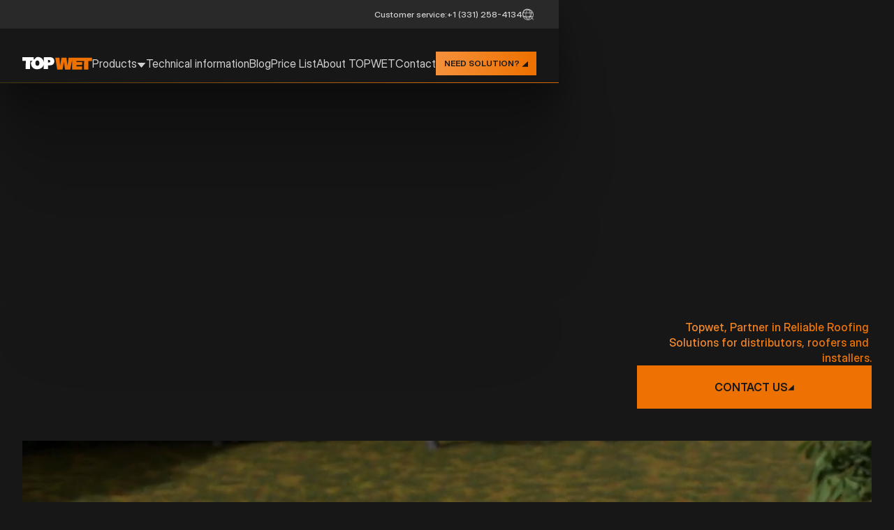

--- FILE ---
content_type: text/html; charset=utf-8
request_url: https://topwet.com/us
body_size: 25208
content:
<!DOCTYPE html><!-- This site was created in Webflow. https://webflow.com --><!-- Last Published: Wed Dec 17 2025 14:28:08 GMT+0000 (Coordinated Universal Time) --><html data-wf-domain="us.topwet.com" data-wf-page="67a10273c2bfa4ca870093f8" data-wf-site="67a10273c2bfa4ca870093f9" lang="en-US"><head><meta charset="utf-8"/><title>TOPWET | Flat roof drainage systems</title><meta content="Extensive range of roof drains for flat and pitched roofs 🏠 In-house production, technical support, and custom drainage solutions" name="description"/><meta content="" property="og:title"/><meta content="" property="og:description"/><meta content="" property="twitter:title"/><meta content="" property="twitter:description"/><meta property="og:type" content="website"/><meta content="summary_large_image" name="twitter:card"/><meta content="width=device-width, initial-scale=1" name="viewport"/><meta content="DBaOiyjJQL1L14YxcMctX1Zz8TBkNe3KqlezdqNHRZk" name="google-site-verification"/><meta content="Webflow" name="generator"/><link href="https://cdn.prod.website-files.com/67a10273c2bfa4ca870093f9/css/topwet-usa.webflow.shared.b9072213b.min.css" rel="stylesheet" type="text/css"/><style>@media (max-width:767px) and (min-width:480px) {html.w-mod-js:not(.w-mod-ix) [data-w-id="969b215c-9d17-2507-bc72-fc8383bc71d0"] {display:none;}}@media (max-width:479px) {html.w-mod-js:not(.w-mod-ix) [data-w-id="969b215c-9d17-2507-bc72-fc8383bc71d0"] {display:none;}}</style><script type="text/javascript">!function(o,c){var n=c.documentElement,t=" w-mod-";n.className+=t+"js",("ontouchstart"in o||o.DocumentTouch&&c instanceof DocumentTouch)&&(n.className+=t+"touch")}(window,document);</script><link href="https://cdn.prod.website-files.com/67a10273c2bfa4ca870093f9/67a10273c2bfa4ca8700969d_Fav_final.png" rel="shortcut icon" type="image/x-icon"/><link href="https://cdn.prod.website-files.com/67a10273c2bfa4ca870093f9/67a10273c2bfa4ca87009662_Cover.jpg" rel="apple-touch-icon"/><link href="https://www.topwet.com/us/us" rel="canonical"/><!-- Google Tag Manager -->
<script>(function(w,d,s,l,i){w[l]=w[l]||[];w[l].push({'gtm.start':
new Date().getTime(),event:'gtm.js'});var f=d.getElementsByTagName(s)[0],
j=d.createElement(s),dl=l!='dataLayer'?'&l='+l:'';j.async=true;j.src=
'https://www.googletagmanager.com/gtm.js?id='+i+dl;f.parentNode.insertBefore(j,f);
})(window,document,'script','dataLayer','GTM-T2FXX76B');</script>
<!-- End Google Tag Manager --><script type="text/javascript">window.__WEBFLOW_CURRENCY_SETTINGS = {"currencyCode":"USD","symbol":"$","decimal":".","fractionDigits":2,"group":",","template":"{{wf {\"path\":\"symbol\",\"type\":\"PlainText\"} }} {{wf {\"path\":\"amount\",\"type\":\"CommercePrice\"} }} {{wf {\"path\":\"currencyCode\",\"type\":\"PlainText\"} }}","hideDecimalForWholeNumbers":false};</script></head><body><div class="page-wrapper"><div class="nav_fixed shadow-menu"><div class="section-global-line"><div class="padding-global"><div class="container-large"><div class="container_contact-line"><div class="localization_wrapper"></div><div class="contact-line_item"><div class="text-size-small text-color-white80">Customer service:</div><a href="tel:+1(331)258-4134" class="contact-line_link">+1 (331) 258-4134</a></div><div data-hover="false" data-delay="0" data-w-id="06aaa4d8-ef2c-0c73-f11b-8f648eff844d" class="localization_dropdown w-dropdown"><div class="localization_dropdown_toogle w-dropdown-toggle"><div class="localization_dropdonw_toggle_icon w-embed"><svg xmlns="http://www.w3.org/2000/svg" width="16" height="16" viewBox="0 0 16 16" fill="none">
  <path d="M8 0C6.41775 0 4.87103 0.469192 3.55544 1.34824C2.23985 2.22729 1.21447 3.47672 0.608967 4.93853C0.00346614 6.40034 -0.15496 8.00887 0.153721 9.56072C0.462403 11.1126 1.22433 12.538 2.34315 13.6569C3.46197 14.7757 4.88743 15.5376 6.43928 15.8463C7.99113 16.155 9.59966 15.9965 11.0615 15.391C12.5233 14.7855 13.7727 13.7602 14.6518 12.4446C15.5308 11.129 16 9.58225 16 8C15.9975 5.87903 15.1539 3.84565 13.6541 2.3459C12.1544 0.846145 10.121 0.00249086 8 0ZM14.3976 5.01961H11.2306C10.8531 3.56461 10.1646 2.20876 9.21255 1.04549C10.3324 1.24295 11.3882 1.70717 12.2908 2.39891C13.1933 3.09065 13.9159 3.98955 14.3976 5.01961ZM15.0588 8C15.0594 8.6908 14.9581 9.37791 14.7584 10.0392H11.4361C11.6651 8.68938 11.6651 7.31061 11.4361 5.96078H14.7584C14.9581 6.62209 15.0594 7.3092 15.0588 8ZM8 14.8886C7.54691 14.4264 7.14727 13.9147 6.80863 13.3631C6.35163 12.6197 5.99656 11.8183 5.75294 10.9804H10.2471C10.0034 11.8183 9.64837 12.6197 9.19137 13.3631C8.85273 13.9147 8.45309 14.4264 8 14.8886ZM5.52549 10.0392C5.26928 8.69181 5.26928 7.30819 5.52549 5.96078H10.4745C10.7307 7.30819 10.7307 8.69181 10.4745 10.0392H5.52549ZM0.94118 8C0.940652 7.3092 1.04187 6.62209 1.24157 5.96078H4.56392C4.3349 7.31061 4.3349 8.68938 4.56392 10.0392H1.24157C1.04187 9.37791 0.940652 8.6908 0.94118 8ZM8 1.11137C8.45309 1.57357 8.85273 2.08529 9.19137 2.63686C9.64837 3.38026 10.0034 4.18167 10.2471 5.01961H5.75294C5.99656 4.18167 6.35163 3.38026 6.80863 2.63686C7.14727 2.08529 7.54691 1.57357 8 1.11137ZM6.78745 1.04549C5.83543 2.20876 5.14694 3.56461 4.76941 5.01961H1.60236C2.08406 3.98955 2.80673 3.09065 3.70925 2.39891C4.61177 1.70717 5.66761 1.24295 6.78745 1.04549ZM1.60236 10.9804H4.76941C5.14694 12.4354 5.83543 13.7912 6.78745 14.9545C5.66761 14.757 4.61177 14.2928 3.70925 13.6011C2.80673 12.9093 2.08406 12.0104 1.60236 10.9804ZM9.2102 14.9545C10.1631 13.7914 10.8524 12.4356 11.2306 10.9804H14.3976C13.9159 12.0104 13.1933 12.9093 12.2908 13.6011C11.3882 14.2928 10.3324 14.757 9.21255 14.9545H9.2102Z" fill="CurrentColor"/>
</svg></div></div><nav class="localization_dropdown_list w-dropdown-list"><div class="padding-global"><div class="container-large"><div class="localization_dropdown_content"><div class="evropa_grid"><div class="localization-title">EUROPE</div><div class="spacer-medium-large"></div><div class="localization-list"><a href="https://topwet.com" class="localization-item w-inline-block"><div class="localization-item-title">Česká republika</div><div class="localization-item-text">Čeština</div></a><a href="https://www.topwet.ro/" class="localization-item w-inline-block"><div class="localization-item-title">România</div><div class="localization-item-text">Română</div></a><a href="https://topwet.com/de" class="localization-item w-inline-block"><div class="localization-item-title">Deutschland</div><div class="localization-item-text">Deutsch</div></a><a href="https://www.topwet.pl/" class="localization-item w-inline-block"><div class="localization-item-title">Polska</div><div class="localization-item-text">Polski</div></a><a href="https://www.topwet.hu/" class="localization-item w-inline-block"><div class="localization-item-title">Magyarország</div><div class="localization-item-text">Magyar</div></a><a href="https://www.topwet.co.uk/" class="localization-item w-inline-block"><div class="localization-item-title">United Kingdom</div><div class="localization-item-text">English</div></a><a href="https://www.topwet.eu/" class="localization-item w-inline-block"><div class="localization-item-title">Europe</div><div class="localization-item-text">English</div></a></div></div><div class="usa_grid"><div class="localization-title">north america</div><div class="spacer-medium-large"></div><div class="localization-list"><a href="#" class="localization-item w-inline-block"><div class="localization-item-title">United States</div><div class="localization-item-text">English</div></a></div></div></div></div></div></nav></div><a href="https://topwet.com/us/search" class="search-page_link w-inline-block"><div class="search_icon w-embed"><svg xmlns="http://www.w3.org/2000/svg" width="16" height="17" viewBox="0 0 16 17" fill="none">
  <path d="M15.8738 15.7937L11.8469 11.7668C12.9953 10.4462 13.586 8.73141 13.4946 6.98379C13.4032 5.23617 12.6369 3.5923 11.3571 2.3987C10.0773 1.2051 8.38407 0.555023 6.63433 0.585498C4.88459 0.615972 3.21503 1.32462 1.97759 2.56206C0.740147 3.7995 0.0314993 5.46906 0.001025 7.2188C-0.0294494 8.96854 0.62063 10.6618 1.81423 11.9415C3.00783 13.2213 4.6517 13.9877 6.39932 14.0791C8.14694 14.1705 9.86177 13.5797 11.1823 12.4314L15.2092 16.4583C15.2983 16.5413 15.4162 16.5865 15.5381 16.5844C15.6599 16.5822 15.7761 16.5329 15.8623 16.4467C15.9484 16.3606 15.9978 16.2444 15.9999 16.1225C16.0021 16.0007 15.9569 15.8828 15.8738 15.7937ZM0.963961 7.34809C0.963961 6.20103 1.3041 5.07972 1.94138 4.12598C2.57865 3.17223 3.48444 2.42887 4.54419 1.98991C5.60394 1.55094 6.77006 1.43609 7.89508 1.65987C9.0201 1.88365 10.0535 2.43602 10.8646 3.24711C11.6757 4.05821 12.2281 5.09161 12.4518 6.21664C12.6756 7.34166 12.5608 8.50778 12.1218 9.56753C11.6828 10.6273 10.9395 11.5331 9.98574 12.1703C9.03199 12.8076 7.91069 13.1478 6.76362 13.1478C5.22603 13.1459 3.75195 12.5343 2.6647 11.447C1.57746 10.3598 0.965827 8.88569 0.963961 7.34809Z" fill="white" fill-opacity="0.6"/>
</svg></div></a></div></div></div></div><div data-animation="default" class="nav_component w-nav" data-easing2="ease" data-easing="linear" data-collapse="medium" role="banner" data-no-scroll="1" data-duration="400" id="menu" data-doc-height="1"><div class="padding-global"><div class="container-large is_nav"><div class="nav_container is_header"><a href="https://topwet.com/us" aria-current="page" class="nav_brand w-nav-brand w--current"><img src="https://cdn.prod.website-files.com/67a10273c2bfa4ca870093f9/67a10273c2bfa4ca870097c6_TOPWET.svg" loading="lazy" alt="" class="brand_image"/></a><div class="nav_hamburger-wrapper w-nav-button"><div class="nav_hamburger w-icon-nav-menu"></div></div><nav role="navigation" class="nav-menu w-nav-menu"><div class="mobile-menu_header"><a href="https://topwet.com/us" aria-current="page" class="w-inline-block w--current"><img src="https://cdn.prod.website-files.com/67a10273c2bfa4ca870093f9/67a10273c2bfa4ca87009614_TOPWET_logo-mobile.svg" loading="lazy" alt="" class="mobile_brand-img"/></a><a href="#" class="w-inline-block"><img src="https://cdn.prod.website-files.com/67a10273c2bfa4ca870093f9/67a10273c2bfa4ca870094af_Meno_cross.svg" loading="lazy" alt="" class="mobile_cross-img"/></a></div><div class="nav-menu_pc"><div data-hover="true" data-delay="0" class="dropdown w-dropdown"><div id="redirect-product" class="nav_link is_dropdown w-dropdown-toggle"><a href="https://topwet.com/us/products" class="nav_link_inner is_link w-inline-block"><div>Products</div><div class="w-embed"><svg xmlns="http://www.w3.org/2000/svg" width="13" height="8" viewBox="0 0 13 8" fill="none">
  <path d="M6.5 8L0.5 0.953125H12.5L6.5 8Z" fill="currentColor"/>
</svg></div></a><div class="nav_link_inner"><div>Products</div><div class="w-embed"><svg xmlns="http://www.w3.org/2000/svg" width="13" height="8" viewBox="0 0 13 8" fill="none">
  <path d="M6.5 8L0.5 0.953125H12.5L6.5 8Z" fill="currentColor"/>
</svg></div><a href="https://topwet.com/us/products" class="nav_link_inner w-inline-block"></a></div></div><nav class="dropdown_list w-dropdown-list"><div class="padding-global is_menu"><div class="container-large is_menu"><div class="menu_dropdown_best_sellers"><div class="menu_title is_best_sellers">best sellers</div><div class="main-links_cms w-dyn-list"><div role="list" class="main-links_wrapper w-dyn-items"><div role="listitem" class="collection-item-3 w-dyn-item"><a href="https://topwet.com/us/product/tw-retro-tpo" class="main-links_item w-inline-block"><img src="https://cdn.prod.website-files.com/67a10273c2bfa4ca8700942f/67fc0185998436ceed915075_67ea37c08665e89f52e3eb4c_67acad264ac23fa94681956a_67a5eb33f50e98aea402ee1e_tw-retro_tpo.webp" loading="lazy" alt="" sizes="100vw" srcset="https://cdn.prod.website-files.com/67a10273c2bfa4ca8700942f/67fc0185998436ceed915075_67ea37c08665e89f52e3eb4c_67acad264ac23fa94681956a_67a5eb33f50e98aea402ee1e_tw-retro_tpo-p-500.webp 500w, https://cdn.prod.website-files.com/67a10273c2bfa4ca8700942f/67fc0185998436ceed915075_67ea37c08665e89f52e3eb4c_67acad264ac23fa94681956a_67a5eb33f50e98aea402ee1e_tw-retro_tpo.webp 840w" class="img_menu"/><div class="text-color-gradient text-weight-bold">Retrofit Drains</div></a></div><div role="listitem" class="collection-item-3 w-dyn-item"><a href="https://topwet.com/us/product/twe---s" class="main-links_item w-inline-block"><img src="https://cdn.prod.website-files.com/67a10273c2bfa4ca8700942f/67fc01d7e081a2bf7a200132_67ea38acc7b158a3a30c4e3e_67acad1d82ca27e8abd7292f_67a5cd911dfa30bc63c33c0c_TWE--s____--p-800.webp" loading="lazy" alt="" sizes="100vw" srcset="https://cdn.prod.website-files.com/67a10273c2bfa4ca8700942f/67fc01d7e081a2bf7a200132_67ea38acc7b158a3a30c4e3e_67acad1d82ca27e8abd7292f_67a5cd911dfa30bc63c33c0c_TWE--s____--p-800-p-500.webp 500w, https://cdn.prod.website-files.com/67a10273c2bfa4ca8700942f/67fc01d7e081a2bf7a200132_67ea38acc7b158a3a30c4e3e_67acad1d82ca27e8abd7292f_67a5cd911dfa30bc63c33c0c_TWE--s____--p-800.webp 800w" class="img_menu"/><div class="text-color-gradient text-weight-bold">New Roof Heated Drain</div></a></div><div role="listitem" class="collection-item-3 w-dyn-item"><a href="https://topwet.com/us/product/twc-bit" class="main-links_item w-inline-block"><img src="https://cdn.prod.website-files.com/67a10273c2bfa4ca8700942f/67fc022452c471e24c6932b6_TWC--BIT-p-800.webp" loading="lazy" alt="" sizes="100vw" srcset="https://cdn.prod.website-files.com/67a10273c2bfa4ca8700942f/67fc022452c471e24c6932b6_TWC--BIT-p-800-p-500.webp 500w, https://cdn.prod.website-files.com/67a10273c2bfa4ca8700942f/67fc022452c471e24c6932b6_TWC--BIT-p-800.webp 800w" class="img_menu"/><div class="text-color-gradient text-weight-bold">Parapet Wall Drain with Overflow</div></a></div></div></div></div><div class="spacer-tiny mobile_hidden"></div><div class="menu_title">products category</div><div class="main-links_wrapper"><a href="https://topwet.com/us/product-category/roof-drains-and-extenders" class="main-links_item w-inline-block"><img src="https://cdn.prod.website-files.com/67a10273c2bfa4ca870093f9/67a228ad283f17fdcfff7b3b_Roof%20drains.webp" loading="lazy" alt="" class="img_menu"/><div class="text-color-gradient text-weight-bold">Roof drains and extenders</div></a><a href="https://topwet.com/us/product-category/ terrace-drains" class="main-links_item w-inline-block"><img src="https://cdn.prod.website-files.com/67a10273c2bfa4ca870093f9/67a228af5f25630c1a8b68be_Terrace%20drains.webp" loading="lazy" alt="" class="img_menu"/><div class="text-color-gradient text-weight-bold">Terrace drains</div></a><a href="https://topwet.com/us/product-category/ retrofit-drains" class="main-links_item w-inline-block"><img src="https://cdn.prod.website-files.com/67a10273c2bfa4ca870093f9/67a228adb5a9f58cbdfad34a_255.webp" loading="lazy" alt="" class="img_menu"/><div class="text-color-gradient text-weight-bold">Retrofit drains</div></a><a href="https://topwet.com/us/product-category/ accessories-for-drains" class="main-links_item w-inline-block"><img src="https://cdn.prod.website-files.com/67a10273c2bfa4ca870093f9/67a10273c2bfa4ca870096e3_Frame%20939.webp" loading="lazy" alt="" class="img_menu"/><div class="text-color-gradient text-weight-bold">Accessories for drains</div></a><a href="https://topwet.com/us/product-category/ balcony-drains-and-accessories" class="main-links_item w-inline-block"><img src="https://cdn.prod.website-files.com/67a10273c2bfa4ca870093f9/67a228ad8e63884fa3b86e76_Balcony%20drains.webp" loading="lazy" alt="" class="img_menu"/><div class="text-color-gradient text-weight-bold">Balcony drains and accessories</div></a><a href="https://topwet.com/us/product-category/ through-wall-parapet-drains-and-safety-overflows" class="main-links_item w-inline-block"><img src="https://cdn.prod.website-files.com/67a10273c2bfa4ca870093f9/67a10273c2bfa4ca870096a9_Frame%20940.webp" loading="lazy" alt="" class="img_menu"/><div class="text-color-gradient text-weight-bold">Through wall parapet drains and safety overflows</div></a><a href="https://topwet.com/us/product-category/ inspection-chambers-for-green-roofs" class="main-links_item w-inline-block"><img src="https://cdn.prod.website-files.com/67a10273c2bfa4ca870093f9/67a10273c2bfa4ca870096e0_Frame%20932.webp" loading="lazy" alt="" class="img_menu"/><div class="text-color-gradient text-weight-bold">Inspection chambers for green roofs<br/></div></a><a href="https://topwet.com/us/product-category/ retention-element" class="main-links_item w-inline-block"><img src="https://cdn.prod.website-files.com/67a10273c2bfa4ca870093f9/67aca6c282580f6acf4072e9_us_tw-retn_.webp" loading="lazy" sizes="100vw" srcset="https://cdn.prod.website-files.com/67a10273c2bfa4ca870093f9/67aca6c282580f6acf4072e9_us_tw-retn_-p-500.webp 500w, https://cdn.prod.website-files.com/67a10273c2bfa4ca870093f9/67aca6c282580f6acf4072e9_us_tw-retn_.webp 510w" alt="" class="img_menu"/><div class="text-color-gradient text-weight-bold">Retention element<br/></div></a></div></div></div></nav></div><a href="https://topwet.com/us/technical-information" class="nav_link w-nav-link">Technical information</a><a href="https://topwet.com/us/blog" class="nav_link w-nav-link">Blog</a><a href="https://topwet.com/us/price-list" class="nav_link w-nav-link">Price List</a><a href="https://topwet.com/us/about-topwet" class="nav_link w-nav-link">About TOPWET</a><a href="https://topwet.com/us/contact" class="nav_link w-nav-link">Contact</a><div class="localization_mobile_wrapper"><div class="localization-title">EVROPA</div><div class="spacer-medium-large"></div><div class="localization-list"><a href="https://www.topwet.com/" class="localization-item w-inline-block"><div class="localization-item-title">Česká republika</div><div class="localization-item-text">Čeština</div></a><a href="https://www.topwet.ro/" class="localization-item w-inline-block"><div class="localization-item-title">România</div><div class="localization-item-text">Română</div></a><a href="https://www.topwet.com/de" class="localization-item w-inline-block"><div class="localization-item-title">Deutschland</div><div class="localization-item-text">Deutsch</div></a><a href="https://www.topwet.pl/" class="localization-item w-inline-block"><div class="localization-item-title">Polska</div><div class="localization-item-text">Polski</div></a><a href="https://www.topwet.hu/" class="localization-item w-inline-block"><div class="localization-item-title">Magyarország</div><div class="localization-item-text">Magyar</div></a><a href="https://www.topwet.co.uk/" class="localization-item w-inline-block"><div class="localization-item-title">United Kingdom</div><div class="localization-item-text">English</div></a><a href="https://www.topwet.eu/" class="localization-item w-inline-block"><div class="localization-item-title">Europa</div><div class="localization-item-text">English</div></a></div><div class="spacer-small"></div><div class="spacer-huge"></div><div class="localization-title">North amerika</div><div class="spacer-medium-large"></div><div class="localization-list"><a href="https://www.topwet.com/us/" class="localization-item w-inline-block"><div class="localization-item-title">United States</div><div class="localization-item-text">English</div></a></div></div><div class="mobile_bottom_link_wrapper"><a href="tel:+1331-258-4134" class="menu_icon_link w-inline-block"><div class="icon-1x1-medium w-embed"><svg xmlns="http://www.w3.org/2000/svg" width="39" height="39" viewBox="0 0 39 39" fill="none">
  <path d="M33.7579 24.4206L26.5612 21.1955C26.2351 21.0557 25.8793 20.9996 25.526 21.032C25.1728 21.0645 24.8332 21.1845 24.538 21.3813C24.5081 21.4005 24.4796 21.4219 24.4527 21.4453L20.6913 24.6445C20.6523 24.6658 20.6089 24.6777 20.5645 24.6793C20.52 24.6809 20.4759 24.6721 20.4354 24.6537C18.0177 23.4867 15.5132 20.9974 14.3417 18.6132C14.3222 18.5734 14.312 18.5296 14.312 18.4853C14.312 18.4409 14.3222 18.3971 14.3417 18.3573L17.5515 14.5487C17.5746 14.5205 17.5959 14.491 17.6155 14.4603C17.8096 14.164 17.9268 13.8241 17.9566 13.4711C17.9864 13.1182 17.9278 12.7634 17.7861 12.4387L14.5839 5.25421C14.402 4.8301 14.0875 4.47641 13.6876 4.24622C13.2876 4.01603 12.8238 3.92177 12.3658 3.97757C10.375 4.23929 8.54759 5.21694 7.22511 6.72783C5.90262 8.23872 5.17553 10.1795 5.17971 12.1874C5.17971 24.1159 14.884 33.8202 26.8125 33.8202C28.8203 33.824 30.7609 33.0968 32.2717 31.7744C33.7825 30.452 34.7603 28.6248 35.0223 26.6341C35.078 26.1782 34.985 25.7165 34.7572 25.3176C34.5294 24.9188 34.1789 24.6042 33.7579 24.4206ZM26.8125 31.9921C15.8925 31.9921 7.00783 23.1074 7.00783 12.1874C7.00274 10.6242 7.56694 9.11268 8.59502 7.93517C9.6231 6.75766 11.0447 5.99473 12.5943 5.78894H12.6293C12.6907 5.79008 12.7503 5.80975 12.8003 5.84536C12.8504 5.88098 12.8885 5.93087 12.9096 5.98851L16.1241 13.1654C16.1424 13.2053 16.1519 13.2487 16.1519 13.2926C16.1519 13.3365 16.1424 13.3799 16.1241 13.4198L12.9081 17.2376C12.8841 17.2648 12.8622 17.2939 12.8426 17.3244C12.6414 17.6316 12.5229 17.9856 12.4986 18.352C12.4743 18.7185 12.545 19.085 12.704 19.4161C14.0553 22.1826 16.8431 24.9492 19.6402 26.3005C19.9732 26.4586 20.3415 26.5276 20.7091 26.5009C21.0768 26.4742 21.4313 26.3527 21.7379 26.1482C21.7669 26.1283 21.7958 26.107 21.8233 26.0842L25.5831 22.885C25.6202 22.865 25.6612 22.8533 25.7033 22.8507C25.7454 22.848 25.7875 22.8545 25.8269 22.8697L33.0251 26.0948C33.0839 26.1199 33.1333 26.1628 33.1664 26.2174C33.1995 26.2721 33.2145 26.3358 33.2094 26.3995C33.0047 27.9498 32.2425 29.3725 31.0652 30.4017C29.888 31.4309 28.3762 31.9963 26.8125 31.9921Z" fill="CurrentColor"/>
</svg></div></a><a href="https://topwet.com/us/search" class="menu_icon_link w-inline-block"><div class="icon-1x1-medium w-embed"><svg xmlns="http://www.w3.org/2000/svg" width="30" height="29" viewBox="0 0 30 29" fill="none">
  <path d="M29.7634 27.5666L22.213 20.268C24.3661 17.8745 25.4737 14.7663 25.3024 11.5988C25.131 8.4312 23.6941 5.45169 21.2945 3.28829C18.8949 1.12489 15.7201 -0.053377 12.4394 0.0018578C9.1586 0.0570926 6.02818 1.34152 3.70798 3.58438C1.38778 5.82724 0.0590613 8.85331 0.00192187 12.0247C-0.0552175 15.1961 1.16368 18.2651 3.40168 20.5847C5.63968 22.9043 8.72194 24.2933 11.9987 24.459C15.2755 24.6246 18.4908 23.5539 20.9669 21.4726L28.5172 28.7712C28.6844 28.9218 28.9054 29.0038 29.1338 28.9999C29.3623 28.996 29.5802 28.9065 29.7418 28.7504C29.9033 28.5942 29.9958 28.3835 29.9999 28.1627C30.0039 27.9419 29.9191 27.7282 29.7634 27.5666ZM1.80743 12.2591C1.80743 10.18 2.4452 8.14764 3.64009 6.41897C4.83498 4.6903 6.53332 3.34297 8.52035 2.54735C10.5074 1.75173 12.6939 1.54356 14.8033 1.94916C16.9127 2.35477 18.8503 3.35593 20.3711 4.82604C21.8919 6.29615 22.9276 8.16919 23.3472 10.2083C23.7668 12.2474 23.5514 14.361 22.7284 16.2818C21.9053 18.2026 20.5115 19.8443 18.7233 20.9994C16.935 22.1544 14.8325 22.771 12.6818 22.771C9.7988 22.7676 7.0349 21.659 4.99632 19.6884C2.95774 17.7177 1.81093 15.046 1.80743 12.2591Z" fill="CurrentColor"/>
</svg></div></a><div data-w-id="5c9ad323-ac98-9ad8-9f6c-a447ab89e66c" class="menu_icon_link"><div class="icon-1x1-medium w-embed"><svg xmlns="http://www.w3.org/2000/svg" width="30" height="31" viewBox="0 0 30 31" fill="none">
  <path d="M15 0.5C12.0333 0.5 9.13319 1.37973 6.66645 3.02795C4.19971 4.67618 2.27713 7.01886 1.14181 9.75975C0.00649901 12.5006 -0.290551 15.5166 0.288228 18.4263C0.867006 21.3361 2.29562 24.0088 4.3934 26.1066C6.49119 28.2044 9.16393 29.633 12.0736 30.2118C14.9834 30.7906 17.9994 30.4935 20.7403 29.3582C23.4811 28.2229 25.8238 26.3003 27.472 23.8335C29.1203 21.3668 30 18.4667 30 15.5C29.9953 11.5232 28.4135 7.71059 25.6014 4.89856C22.7894 2.08652 18.9768 0.50467 15 0.5ZM26.9956 9.91176H21.0574C20.3495 7.18364 19.0586 4.64143 17.2735 2.46029C19.3732 2.83052 21.3529 3.70095 23.0452 4.99796C24.7374 6.29497 26.0924 7.98041 26.9956 9.91176ZM28.2353 15.5C28.2363 16.7952 28.0465 18.0836 27.6721 19.3235H21.4426C21.8721 16.7926 21.8721 14.2074 21.4426 11.6765H27.6721C28.0465 12.9164 28.2363 14.2047 28.2353 15.5ZM15 28.4162C14.1505 27.5495 13.4011 26.5901 12.7662 25.5559C11.9093 24.162 11.2436 22.6594 10.7868 21.0882H19.2132C18.7565 22.6594 18.0907 24.162 17.2338 25.5559C16.5989 26.5901 15.8495 27.5495 15 28.4162ZM10.3603 19.3235C9.87989 16.7971 9.87989 14.2029 10.3603 11.6765H19.6397C20.1201 14.2029 20.1201 16.7971 19.6397 19.3235H10.3603ZM1.76471 15.5C1.76372 14.2047 1.9535 12.9164 2.32795 11.6765H8.55736C8.12794 14.2074 8.12794 16.7926 8.55736 19.3235H2.32795C1.9535 18.0836 1.76372 16.7952 1.76471 15.5ZM15 2.58382C15.8495 3.45044 16.5989 4.40991 17.2338 5.44412C18.0907 6.83798 18.7565 8.34063 19.2132 9.91176H10.7868C11.2436 8.34063 11.9093 6.83798 12.7662 5.44412C13.4011 4.40991 14.1505 3.45044 15 2.58382ZM12.7265 2.46029C10.9414 4.64143 9.65051 7.18364 8.94265 9.91176H3.00442C3.90761 7.98041 5.26262 6.29497 6.95485 4.99796C8.64708 3.70095 10.6268 2.83052 12.7265 2.46029ZM3.00442 21.0882H8.94265C9.65051 23.8163 10.9414 26.3586 12.7265 28.5397C10.6268 28.1695 8.64708 27.299 6.95485 26.002C5.26262 24.705 3.90761 23.0196 3.00442 21.0882ZM17.2691 28.5397C19.0557 26.359 20.3482 23.8167 21.0574 21.0882H26.9956C26.0924 23.0196 24.7374 24.705 23.0452 26.002C21.3529 27.299 19.3732 28.1695 17.2735 28.5397H17.2691Z" fill="CurrentColor" fill-opacity="0.8"/>
</svg></div></div></div></div><div class="button-group is_mobile-menu"><a href="https://topwet.com/us/inquiry-system" class="button-tertiary is_space-beetwen w-inline-block"><div>Contact us</div><div class="icon-btn w-embed"><svg xmlns="http://www.w3.org/2000/svg" width="9" height="9" viewBox="0 0 9 9" fill="none">
<path d="M8.9014 0.888097L8.9014 8.86328L0.201202 8.86328L8.9014 0.888097Z" fill="currentColor"/>
</svg></div></a></div></nav><div class="button-group uis_header"><a href="https://topwet.com/us/inquiry-system" class="button is-small w-inline-block"><div>NEED SOLUTION?</div><div class="icon-btn w-embed"><svg xmlns="http://www.w3.org/2000/svg" width="9" height="9" viewBox="0 0 9 9" fill="none">
<path d="M8.9014 0.888097L8.9014 8.86328L0.201202 8.86328L8.9014 0.888097Z" fill="currentColor"/>
</svg></div></a></div></div></div></div><div class="nav_gradient-line-horizontal"></div></div></div><main class="main-wrapper is_hp"><div class="spacer-page is_hp"></div><div class="info-line_wrapper"></div><section class="section-home-hero"><div class="padding-global section-padding-large is_hero"><div class="container-large"><div class="hero_container"><div class="hero_header is-drainage"><div class="hero_content"><h1 data-w-id="969b215c-9d17-2507-bc72-fc8383bc7056" style="opacity:0" class="hero_heading">Drainage Systems for Flat Roofs</h1><div class="spacer-xs-semi-normal"></div></div><div class="hero_phone is-lading-page"><div class="text-color-gradient text-size-medium is-hero">Topwet, Partner in Reliable Roofing Solutions for distributors, roofers and installers.</div><a href="https://topwet.com/us/inquiry-system" class="button-komponent w-inline-block"><div>contact us</div><img src="https://cdn.prod.website-files.com/67a10273c2bfa4ca870093f9/67a10273c2bfa4ca8700940c_btn-corner-black.svg" loading="lazy" alt=""/></a></div></div><div class="spacer-semi-medium"></div><div class="hero_video_wrapper"><div data-poster-url="https://cdn.prod.website-files.com/67a10273c2bfa4ca870093f9%2F67eeb353968dbc294ec38981_TW_USA_Aniamce_Desktop-poster-00001.jpg" data-video-urls="https://cdn.prod.website-files.com/67a10273c2bfa4ca870093f9%2F67eeb353968dbc294ec38981_TW_USA_Aniamce_Desktop-transcode.mp4,https://cdn.prod.website-files.com/67a10273c2bfa4ca870093f9%2F67eeb353968dbc294ec38981_TW_USA_Aniamce_Desktop-transcode.webm" data-autoplay="true" data-loop="true" data-wf-ignore="true" class="hero_background_video is_pc w-background-video w-background-video-atom"><video id="969b215c-9d17-2507-bc72-fc8383bc7060-video" autoplay="" loop="" style="background-image:url(&quot;https://cdn.prod.website-files.com/67a10273c2bfa4ca870093f9%2F67eeb353968dbc294ec38981_TW_USA_Aniamce_Desktop-poster-00001.jpg&quot;)" muted="" playsinline="" data-wf-ignore="true" data-object-fit="cover"><source src="https://cdn.prod.website-files.com/67a10273c2bfa4ca870093f9%2F67eeb353968dbc294ec38981_TW_USA_Aniamce_Desktop-transcode.mp4" data-wf-ignore="true"/><source src="https://cdn.prod.website-files.com/67a10273c2bfa4ca870093f9%2F67eeb353968dbc294ec38981_TW_USA_Aniamce_Desktop-transcode.webm" data-wf-ignore="true"/></video></div><div data-poster-url="https://cdn.prod.website-files.com/67a10273c2bfa4ca870093f9%2F67eeb3584f9d196908fac014_TW_USA_Aniamce_Mobile-poster-00001.jpg" data-video-urls="https://cdn.prod.website-files.com/67a10273c2bfa4ca870093f9%2F67eeb3584f9d196908fac014_TW_USA_Aniamce_Mobile-transcode.mp4,https://cdn.prod.website-files.com/67a10273c2bfa4ca870093f9%2F67eeb3584f9d196908fac014_TW_USA_Aniamce_Mobile-transcode.webm" data-autoplay="true" data-loop="true" data-wf-ignore="true" class="hero_background_video is_mobile w-background-video w-background-video-atom"><video id="969b215c-9d17-2507-bc72-fc8383bc7065-video" autoplay="" loop="" style="background-image:url(&quot;https://cdn.prod.website-files.com/67a10273c2bfa4ca870093f9%2F67eeb3584f9d196908fac014_TW_USA_Aniamce_Mobile-poster-00001.jpg&quot;)" muted="" playsinline="" data-wf-ignore="true" data-object-fit="cover"><source src="https://cdn.prod.website-files.com/67a10273c2bfa4ca870093f9%2F67eeb3584f9d196908fac014_TW_USA_Aniamce_Mobile-transcode.mp4" data-wf-ignore="true"/><source src="https://cdn.prod.website-files.com/67a10273c2bfa4ca870093f9%2F67eeb3584f9d196908fac014_TW_USA_Aniamce_Mobile-transcode.webm" data-wf-ignore="true"/></video></div></div><div class="hero_container-mobile"><img src="https://cdn.prod.website-files.com/67a10273c2bfa4ca870093f9/67adda895a443b4933588446_US_vpust.webp" loading="lazy" sizes="(max-width: 710px) 100vw, 710px" srcset="https://cdn.prod.website-files.com/67a10273c2bfa4ca870093f9/67adda895a443b4933588446_US_vpust-p-500.webp 500w, https://cdn.prod.website-files.com/67a10273c2bfa4ca870093f9/67adda895a443b4933588446_US_vpust.webp 710w" alt="" class="img_hero"/><div class="hero_btn-wrapper"><a href="https://topwet.com/us/inquiry-system" class="button is-space-between w-inline-block"><div>CONTACT US</div><div class="icon-btn w-embed"><svg xmlns="http://www.w3.org/2000/svg" width="9" height="9" viewBox="0 0 9 9" fill="none">
<path d="M8.9014 0.888097L8.9014 8.86328L0.201202 8.86328L8.9014 0.888097Z" fill="currentColor"/>
</svg></div></a><a data-w-id="969b215c-9d17-2507-bc72-fc8383bc7071" href="#" class="button-gradient no_in_de w-inline-block"></a></div></div><div class="hero_grid-pc"><div data-w-id="969b215c-9d17-2507-bc72-fc8383bc7073" style="opacity:0" class="hero_btn-wrapper"><a href="https://topwet.com/us/inquiry-system" class="button w-inline-block"><div>CONTACT SALES</div><div class="icon-btn w-embed"><svg xmlns="http://www.w3.org/2000/svg" width="9" height="9" viewBox="0 0 9 9" fill="none">
<path d="M8.9014 0.888097L8.9014 8.86328L0.201202 8.86328L8.9014 0.888097Z" fill="currentColor"/>
</svg></div></a></div><div data-w-id="969b215c-9d17-2507-bc72-fc8383bc7078" style="opacity:0" class="hero_video-wrapper"><div class="hero_video w-embed w-script"><div id="video-container">
  <video id="transparent-video" autoplay muted playsinline preload="auto">
    <source src="https://files.topwet.com/videa/TW_FINAL_render-vp9-chrome.webm" type="video/webm">
    <source src="https://files.topwet.com/videa/TW_FINAL_render-hevc-safari.mp4" type="video/mp4">
    Váš prohlížeč nepodporuje přehrávání videa.
  </video>
</div>

<script>
  document.addEventListener("DOMContentLoaded", function () {
    const video = document.getElementById("transparent-video");

    // Detekce Safari
    function isSafari() {
      return /^((?!chrome|android).)*safari/i.test(navigator.userAgent);
    }

    // Nastavení správného videa
    if (isSafari()) {
      video.src = "https://files.topwet.com/videa/TW_FINAL_render-hevc-safari.mp4";
    } else {
      video.src = "https://files.topwet.com/videa/TW_FINAL_render-vp9-chrome.webm";
    }

    // Eliminace probliknutí
    video.addEventListener("timeupdate", function () {
      if (video.currentTime > video.duration - 0.2) { // 0.2s před koncem
        video.currentTime = 0.01; // Přeskoč na začátek
        video.play();
      }
    });
  });
</script>

<style>
  #video-container {
    position: relative;
    width: 100%;
    height: auto;
    overflow: hidden;
  }

  #transparent-video {
    width: 100%;
    height: auto;
    display: block;
  }
</style></div></div></div></div></div></div></section><section class="section-global_slogan"><div class="padding-global section-padding-medium"><div class="container-large is_slogan"><div class="slogan_content"><h2 class="slogan_heading">No Rust. No Ice. No Callbacks.<br/>Topwet Built to last.</h2><p class="text-color-black">Do you want to know more?<br/>Leave a contact we will get in touch with You.</p><div class="w-form"><form id="wf-form-Phone-form" name="wf-form-Phone-form" data-name="Phone form" method="get" data-wf-page-id="67a10273c2bfa4ca870093f8" data-wf-element-id="969b215c-9d17-2507-bc72-fc8383bc7099" data-wf-locale-id="67a10273c2bfa4ca870093fb"><label for="email">Phone Number</label><div class="div-block-4"><input class="text-field w-input" maxlength="256" name="phone-number" data-name="phone-number" placeholder="" type="tel" id="phone-number" required=""/><input type="submit" data-wait="Please wait..." class="button is-black w-button" value="Submit"/></div><label class="w-checkbox checkbox-field"><div class="w-checkbox-input w-checkbox-input--inputType-custom checkbox-2"></div><input type="checkbox" name="checkbox" id="checkbox" data-name="Checkbox" style="opacity:0;position:absolute;z-index:-1"/><span class="text-weight-semibold w-form-label" for="checkbox">I agree to the processing of personal data</span></label></form><div class="w-form-done"><div class="text-color-black">Thank you! Your submission has been received!</div></div><div class="w-form-fail"><div class="text-color-black">Oops! Something went wrong while submitting the form.</div></div></div></div><img sizes="(max-width: 592px) 100vw, 592px" srcset="https://cdn.prod.website-files.com/67a10273c2bfa4ca870093f9/69283e0b184e5d72d4ed7c58_WhatsApp-Image-2025-02-21-at-03.42.43%201-p-500.png 500w, https://cdn.prod.website-files.com/67a10273c2bfa4ca870093f9/69283e0b184e5d72d4ed7c58_WhatsApp-Image-2025-02-21-at-03.42.43%201.png 592w" alt="" loading="lazy" src="https://cdn.prod.website-files.com/67a10273c2bfa4ca870093f9/69283e0b184e5d72d4ed7c58_WhatsApp-Image-2025-02-21-at-03.42.43%201.png" class="slogan_image"/></div></div></section><div class="section-home_why_topwet is_old"><div class="padding-global section-padding-medium"><div class="container-large is_why_topwet"><div class="why-topwet_grid"><h2 id="w-node-_969b215c-9d17-2507-bc72-fc8383bc70ae-870093f8" class="text-style-allcaps">why topwet</h2><div class="header_block"><div class="text-style-allcaps text-color-white text-align-center">topwet system</div><img src="https://cdn.prod.website-files.com/67a10273c2bfa4ca870093f9/67acb80af6e90e4699019544_US_vpust.webp" loading="lazy" sizes="(max-width: 597px) 100vw, 597px" srcset="https://cdn.prod.website-files.com/67a10273c2bfa4ca870093f9/67acb80af6e90e4699019544_US_vpust-p-500.webp 500w, https://cdn.prod.website-files.com/67a10273c2bfa4ca870093f9/67acb80af6e90e4699019544_US_vpust.webp 597w" alt="" class="why-topwet_image"/></div><div class="header_block"><div class="text-style-allcaps text-color-white text-align-center">traditional metal drains</div><img src="https://cdn.prod.website-files.com/67a10273c2bfa4ca870093f9/67dbdf79308247c326a2842b_Vector_drain.svg" loading="lazy" alt="" class="why-topwet_image"/></div><div id="w-node-_969b215c-9d17-2507-bc72-fc8383bc70b8-870093f8" class="why-topwet_content is_top"><h3 class="heading-style-h5 text-color-gradient">ALL-CLIMATE MATERIALS</h3><div>Unlike metal drains, Topwet does not rust or corrode, ensuring long-term performance even in harsh weather conditions.</div></div><div class="why-topwet_benefits-wrapper is_top"><div class="why-topwet_icon-wrapper"><img src="https://cdn.prod.website-files.com/67a10273c2bfa4ca870093f9/67dbe182373ae2b6f3b03bc0_Check.svg" loading="lazy" alt=""/></div></div><div class="why-topwet_benefits-wrapper_dark is_top"><div class="why-topwet_icon-wrapper-dark"><img src="https://cdn.prod.website-files.com/67a10273c2bfa4ca870093f9/67dbe1820cee66fd76508dcb_Cross_icon.svg" loading="lazy" alt=""/></div></div><div id="w-node-_969b215c-9d17-2507-bc72-fc8383bc70c3-870093f8" class="why-topwet_content"><h3 class="heading-style-h5 text-color-gradient">EASY TO INSTALL</h3><div>Whatever roofing membrane you use, that’s the sleeve.</div></div><div class="why-topwet_benefits-wrapper"><div class="why-topwet_icon-wrapper"><img src="https://cdn.prod.website-files.com/67a10273c2bfa4ca870093f9/67dbe182373ae2b6f3b03bc0_Check.svg" loading="lazy" alt=""/></div></div><div class="why-topwet_benefits-wrapper_dark"><div class="why-topwet_icon-wrapper-dark"><img src="https://cdn.prod.website-files.com/67a10273c2bfa4ca870093f9/67dbe1820cee66fd76508dcb_Cross_icon.svg" loading="lazy" alt=""/></div></div><div id="w-node-_969b215c-9d17-2507-bc72-fc8383bc70ce-870093f8" class="why-topwet_content"><h3 class="heading-style-h5 text-color-gradient">SELF-HEATED DRAINS</h3><div>No ice dams, no winter blockages—our smart, energy-efficient heating system prevents freezing and guarantees uninterrupted drainage, protecting your roof and structure year-round.</div></div><div class="why-topwet_benefits-wrapper"><div class="why-topwet_icon-wrapper"><img src="https://cdn.prod.website-files.com/67a10273c2bfa4ca870093f9/67dbe182373ae2b6f3b03bc0_Check.svg" loading="lazy" alt=""/></div></div><div class="why-topwet_benefits-wrapper_dark"><div class="why-topwet_icon-wrapper-dark"><img src="https://cdn.prod.website-files.com/67a10273c2bfa4ca870093f9/67dbe1820cee66fd76508dcb_Cross_icon.svg" loading="lazy" alt=""/></div></div><div id="w-node-_969b215c-9d17-2507-bc72-fc8383bc70d9-870093f8" class="why-topwet_content"><h3 class="heading-style-h5 text-color-gradient">RETROFIT SOLUTIONS</h3><div>Upgrading an existing roof? Topwet retrofit drains install fast  and seamlessly integrate with old and new roofing  systems—no costly overhauls, just superior drainage.</div></div><div class="why-topwet_benefits-wrapper"><div class="why-topwet_icon-wrapper"><img src="https://cdn.prod.website-files.com/67a10273c2bfa4ca870093f9/67dbe182373ae2b6f3b03bc0_Check.svg" loading="lazy" alt=""/></div></div><div class="why-topwet_benefits-wrapper_dark"><div class="why-topwet_icon-wrapper-dark"><img src="https://cdn.prod.website-files.com/67a10273c2bfa4ca870093f9/67dbe1820cee66fd76508dcb_Cross_icon.svg" loading="lazy" alt=""/></div></div><div class="spacer-small"></div><div id="w-node-_969b215c-9d17-2507-bc72-fc8383bc70e5-870093f8" class="wty-topwet_btn_wrapper"><a href="https://topwet.com/us/inquiry-system" class="button-komponent w-inline-block"><div>Request a Quote</div><img src="https://cdn.prod.website-files.com/67a10273c2bfa4ca870093f9/67a10273c2bfa4ca8700940c_btn-corner-black.svg" loading="lazy" alt=""/></a></div></div></div></div></div><div class="section-why-topwet"><div class="padding-global padding-section-large is-2"><div class="container-large"><div class="content-landing-why"><h2 class="text-color-white-60 text-style-allcaps">Why Topwet Leads the Industry</h2><div class="w-layout-grid grid-landing_ehy"><div class="div-block-7"><div class="div-block-5"><div class="div-block-6"><img src="https://cdn.prod.website-files.com/67a10273c2bfa4ca870093f9/67dbe182373ae2b6f3b03bc0_Check.svg" loading="lazy" alt=""/></div><div><p class="text-size-medium text-color-gradient text-style-allcaps is-thick">Easy Installation</p><p class="text-size-medium is-why-topwewt">Integrated sleeve saves time on every job.</p></div></div><div class="div-block-5"><div class="div-block-6"><img src="https://cdn.prod.website-files.com/67a10273c2bfa4ca870093f9/67dbe182373ae2b6f3b03bc0_Check.svg" loading="lazy" alt=""/></div><div><p class="text-size-medium text-color-gradient text-style-allcaps is-thick">ALL-CLIMATE MATERIALS</p><p class="text-size-medium is-why-topwewt">Integrated sleeve saves time on every job.</p></div></div><div class="div-block-5"><div class="div-block-6"><img src="https://cdn.prod.website-files.com/67a10273c2bfa4ca870093f9/67dbe182373ae2b6f3b03bc0_Check.svg" loading="lazy" alt=""/></div><div><p class="text-size-medium text-color-gradient text-style-allcaps is-thick">SELF-HEATED DRAINS</p><p class="text-size-medium is-why-topwewt">Self-regulated de-icing solutions that prevent costly repairs.</p></div></div><div class="div-block-5"><div class="div-block-6"><img src="https://cdn.prod.website-files.com/67a10273c2bfa4ca870093f9/67dbe182373ae2b6f3b03bc0_Check.svg" loading="lazy" alt=""/></div><div><p class="text-size-medium text-color-gradient text-style-allcaps is-thick">Smart Retrofit</p><p class="text-size-medium is-why-topwewt">Upgrade existing systems seamlessly.</p></div></div><a href="https://topwet.com/us/inquiry-system" class="button-komponent is-wide w-inline-block"><div>Request a Quote</div><img loading="lazy" src="https://cdn.prod.website-files.com/67a10273c2bfa4ca870093f9/67a10273c2bfa4ca8700940c_btn-corner-black.svg" alt=""/></a></div><div id="w-node-_969b215c-9d17-2507-bc72-fc8383bc7113-870093f8"><img src="https://cdn.prod.website-files.com/67a10273c2bfa4ca870093f9/6931b41e2078f7bc508fb5d8_Frame%201321316122.png" loading="lazy" width="750" sizes="(max-width: 767px) 100vw, 750px" alt="" srcset="https://cdn.prod.website-files.com/67a10273c2bfa4ca870093f9/6931b41e2078f7bc508fb5d8_Frame%201321316122-p-500.png 500w, https://cdn.prod.website-files.com/67a10273c2bfa4ca870093f9/6931b41e2078f7bc508fb5d8_Frame%201321316122.png 662w" class="iamge-drain"/></div></div></div></div></div></div><section class="section-home-whytopsafe-2"><div class="padding-global section-padding-large"><div class="container-large-17"><h2 class="text-caps">Proven performance in all projects</h2><div class="spacer-large"></div><div class="whytopsafe_grid-2 is-us"><div data-w-id="969b215c-9d17-2507-bc72-fc8383bc7128" style="opacity:0" class="whytopsafe_item-2"><div class="whytopsafe_content-2"><div class="whytopwet-icon-2 w-embed"><svg xmlns="http://www.w3.org/2000/svg" width="100" height="100" viewBox="0 0 100 100" fill="none">
  <path d="M48.8492 66.7631L40.4613 87.0914L38.9072 90.8554L36.8783 87.3255L33.3339 81.1572L26.3007 82.227L22.5527 82.7968L33.9733 59.1028L35.8729 60.3144C37.9538 61.6413 40.7581 62.5787 43.1546 63.1868C44.3319 63.4855 45.3702 63.6941 46.1117 63.8283C46.4817 63.8953 46.7764 63.9439 46.9756 63.9748C47.0751 63.9902 47.151 64.0012 47.2001 64.0082C47.2246 64.0117 47.243 64.0142 47.254 64.0157C47.2592 64.0165 47.263 64.0175 47.2649 64.0178L47.2662 64.0173L49.8412 64.3608L48.8492 66.7631Z" stroke="url(#paint0_linear_431_2376)" stroke-width="4"/>
  <path d="M51.1976 66.8659L60.4771 86.1942L62.1212 89.6188L64.0135 86.325L67.5579 80.1567L74.5911 81.2266L78.4097 81.8078L76.6799 78.354L67.289 59.6041L66.1636 57.3572L64.2265 58.9587C62.0746 60.7384 60.4407 61.6945 58.7747 62.3573C57.0526 63.0424 55.2385 63.4423 52.5588 64.0492L50.1114 64.6034L51.1976 66.8659Z" stroke="url(#paint1_linear_431_2376)" stroke-width="4"/>
  <circle cx="49.5" cy="39.5" r="24.5" stroke="url(#paint2_linear_431_2376)" stroke-width="4"/>
  <path opacity="0.8" d="M39.1914 36.8462L36 40.3077L45.923 49L63.2432 34.3077L59.7405 31L45.923 42.9231L39.1914 36.8462Z" fill="url(#paint3_linear_431_2376)"/>
  <defs>
    <linearGradient id="paint0_linear_431_2376" x1="39.3808" y1="82.869" x2="27.5579" y2="77.2651" gradientUnits="userSpaceOnUse">
      <stop stop-color="#EE7202"/>
      <stop offset="1" stop-color="#F5913B"/>
    </linearGradient>
    <linearGradient id="paint1_linear_431_2376" x1="61.5463" y1="81.942" x2="73.3701" y2="76.3399" gradientUnits="userSpaceOnUse">
      <stop stop-color="#EE7202"/>
      <stop offset="1" stop-color="#F5913B"/>
    </linearGradient>
    <linearGradient id="paint2_linear_431_2376" x1="72.9354" y1="57.6714" x2="23.4079" y2="58.1781" gradientUnits="userSpaceOnUse">
      <stop stop-color="#EE7202"/>
      <stop offset="1" stop-color="#F5913B"/>
    </linearGradient>
    <linearGradient id="paint3_linear_431_2376" x1="53.5" y1="46" x2="40.5126" y2="46.0234" gradientUnits="userSpaceOnUse">
      <stop stop-color="#EE7202"/>
      <stop offset="1" stop-color="#F5913B"/>
    </linearGradient>
  </defs>
</svg></div><h4 class="text-color-gradient-2 text-style-allcaps-2">over 20 years</h4><p>expertise in draining flat roofs. Quality and reliability proven by projects.</p></div></div><div data-w-id="969b215c-9d17-2507-bc72-fc8383bc712f" style="opacity:0" class="whytopsafe_item-2"><div class="whytopsafe_content-2 is-us"><div class="whytopwet-icon-2 w-embed"><svg xmlns="http://www.w3.org/2000/svg" width="100" height="100" viewBox="0 0 100 100" fill="none">
  <g clip-path="url(#clip0_431_2382)">
    <path d="M36.5449 16.7988C37.1626 17.5197 37.9153 18.4064 38.7637 19.4365C41.2222 22.4219 44.4957 26.5846 47.7637 31.2998C51.0371 36.023 54.2724 41.2538 56.6807 46.3799C59.1093 51.5496 60.5908 56.3933 60.5908 60.4023C60.5908 68.924 57.8339 74.5712 53.6875 78.1309C49.4768 81.7456 43.4927 83.4999 36.5459 83.5C29.5989 83.5 23.6141 81.7457 19.4033 78.1309C15.2569 74.5712 12.5 68.924 12.5 60.4023C12.5001 56.3933 13.9815 51.5495 16.4102 46.3799C18.8184 41.2538 22.0537 36.023 25.3271 31.2998C28.5951 26.5846 31.8686 22.4219 34.3271 19.4365C35.1753 18.4066 35.9273 17.5196 36.5449 16.7988Z" stroke="url(#paint0_linear_431_2382)" stroke-width="5"/>
    <path d="M80.175 41.7575L79.7112 82.0979M79.7112 82.0979L68.8676 71.2543M79.7112 82.0979L89.9122 71.8968" stroke="url(#paint1_linear_431_2382)" stroke-width="4"/>
  </g>
  <defs>
    <linearGradient id="paint0_linear_431_2382" x1="62.7484" y1="75.6387" x2="20.1037" y2="31.4522" gradientUnits="userSpaceOnUse">
      <stop stop-color="#EE7202"/>
      <stop offset="1" stop-color="#F5913B"/>
    </linearGradient>
    <linearGradient id="paint1_linear_431_2382" x1="87.6512" y1="77.1432" x2="65.8407" y2="70.8443" gradientUnits="userSpaceOnUse">
      <stop stop-color="#EE7202"/>
      <stop offset="1" stop-color="#F5913B"/>
    </linearGradient>
    <clipPath id="clip0_431_2382">
      <rect width="100" height="100" fill="white"/>
    </clipPath>
  </defs>
</svg></div><h4 class="text-color-gradient-2 text-style-allcaps-2">12.6 million m²</h4><p>new drained areas every year with the help of TOPWET drains.</p></div></div><div data-w-id="969b215c-9d17-2507-bc72-fc8383bc7136" style="opacity:0" class="whytopsafe_item-2"><div class="whytopsafe_content-2"><div class="whytopwet-icon-2 w-embed"><svg xmlns="http://www.w3.org/2000/svg" width="64" height="65" viewBox="0 0 64 65" fill="none">
  <path d="M48.5714 38.5523V48.8671M48.5714 48.8671V59.1818M48.5714 48.8671H38.363M48.5714 48.8671H58.7798M1.57422 35.4385H28.5398V62.685H1.57422V35.4385ZM1.57422 1.57495H28.5398V28.8214H1.57422V1.57495ZM35.0886 1.57495H62.0542V28.8214H35.0886V1.57495Z" stroke="url(#paint0_linear_431_2388)" stroke-width="3.15"/>
  <defs>
    <linearGradient id="paint0_linear_431_2388" x1="58.5571" y1="53.082" x2="2.03962" y2="53.6542" gradientUnits="userSpaceOnUse">
      <stop stop-color="#EE7202"/>
      <stop offset="1" stop-color="#F5913B"/>
    </linearGradient>
  </defs>
</svg></div><h4 class="text-color-gradient-2 text-style-allcaps-2 is_whytopwet">~500,000</h4><p>combinations of products and custom atypical solutions for each project.</p></div></div><div data-w-id="969b215c-9d17-2507-bc72-fc8383bc713d" style="opacity:0" class="whytopsafe_item-2"><div class="whytopsafe_content-2"><div class="whytopwet-icon-2 w-embed"><svg xmlns="http://www.w3.org/2000/svg" width="100" height="100" viewBox="0 0 100 100" fill="none">
  <path d="M48.6507 18.7377C65.9164 17.9893 80.5187 31.3816 81.2627 48.6476C82.0067 65.9136 68.6105 80.5126 51.3444 81.2521C34.0844 81.9914 19.492 68.6011 18.7483 51.3414C18.0046 34.0816 31.3912 19.4858 48.6507 18.7377ZM35.9482 60.3976C39.5992 60.2369 43.7307 60.4354 47.4537 60.3616L48.2424 60.3844C48.1322 59.6054 48.1802 57.9944 48.1799 57.1494L48.1817 51.3396V43.9929C48.1802 42.6776 48.1304 40.7046 48.2497 39.4356C47.5987 39.5326 46.5112 39.4936 45.8087 39.4941L41.6154 39.4971L38.0282 39.4986C37.5214 39.4986 36.4804 39.5269 36.0214 39.4496C35.9389 39.7749 35.9139 40.0751 35.8557 40.3984C34.7659 46.4539 34.6877 52.7036 35.7362 58.7699C35.8214 59.2639 35.9389 59.8994 35.9482 60.3976ZM51.8042 39.4921C51.9392 43.8156 51.8524 48.4416 51.8519 52.7909L51.8417 57.8051C51.8347 58.4454 51.8379 59.7724 51.7572 60.3749L53.0784 60.3764L60.0337 60.3761C61.1042 60.3751 62.8497 60.3221 63.8594 60.4039L63.8662 60.3251C63.8972 59.9781 63.9692 59.5634 64.0519 59.2011C64.8269 55.8096 65.0642 51.6034 64.9832 48.1914C64.9539 46.9606 64.3127 39.9759 63.9197 39.4646C63.7737 39.4366 63.8282 39.4286 63.6947 39.4676C62.3324 39.5391 60.6519 39.4964 59.2699 39.4966L51.8042 39.4921ZM67.3019 39.4839C68.6699 44.6159 68.6334 52.3301 67.7177 57.6014C67.5757 58.4179 67.3827 59.6124 67.1487 60.3879L68.2972 60.3786L73.1392 60.3731C73.8277 60.3729 75.2587 60.3321 75.8497 60.4491C76.0387 59.8039 76.2719 59.1736 76.4772 58.5384C78.1315 53.4194 78.3437 47.8399 76.9074 42.6441C76.8234 42.3401 75.9832 39.5959 75.8694 39.4636C75.7922 39.4611 75.7527 39.4514 75.6819 39.4701C74.9732 39.5041 74.2187 39.5086 73.5067 39.4954C71.4514 39.4571 69.3524 39.5524 67.3019 39.4839ZM24.0626 60.3971C26.6017 60.2879 29.4987 60.4061 32.0787 60.3664L32.7839 60.3784C31.3224 55.2304 31.3329 47.2601 32.2474 41.9894C32.3629 41.3239 32.5514 39.9574 32.7984 39.4004C32.0997 39.5326 24.8154 39.5541 24.1211 39.4191C23.8579 40.3276 23.4757 41.1959 23.2105 42.1359C21.8709 46.8844 21.7867 51.7061 22.921 56.5014C23.2468 57.8786 23.7399 59.1184 24.0626 60.3971ZM65.8397 72.8131C68.6904 70.8404 70.5859 68.9319 72.6664 66.1784C73.2367 65.4239 73.7147 64.5556 74.2129 63.8894L74.1994 63.7829C72.8284 63.8399 71.2492 63.7899 69.8657 63.8011C68.9487 63.8086 67.2762 63.8436 66.4119 63.7431C65.5249 67.3576 63.8429 71.0541 61.7617 74.1379C61.3309 74.7761 60.8669 75.2141 60.4284 75.7819C62.2022 74.6936 63.8964 74.1129 65.8397 72.8131ZM74.2897 36.1541C73.7269 35.2886 73.1032 34.3046 72.4882 33.4969C69.6947 29.8294 66.0157 26.8346 61.8304 24.8952C61.4244 24.707 61.0037 24.4673 60.5689 24.3455C62.8664 27.2196 64.3922 30.1316 65.6207 33.6039C65.9202 34.4501 66.2649 35.2669 66.3887 36.1604C67.6814 36.0659 69.3949 36.1294 70.7214 36.1211C71.7342 36.1149 73.3332 36.0704 74.2897 36.1541ZM25.6774 63.7421C27.9077 67.3201 30.8547 70.7481 34.4672 72.9911C36.0967 74.0469 37.7694 74.8569 39.5024 75.7189C39.1102 75.2689 38.6287 74.7394 38.2929 74.2491C36.1359 71.1004 34.5464 67.4944 33.5724 63.8056C33.5669 63.7839 33.4357 63.7209 33.4349 63.7201C32.2717 63.8564 30.4632 63.7934 29.2427 63.8031C28.3647 63.8101 26.4939 63.8481 25.6774 63.7421ZM63.0312 63.7779C61.0927 63.8896 58.5749 63.7579 56.5577 63.7976C55.4939 63.8184 52.6809 63.8699 51.7927 63.7749C51.8964 66.1089 51.7549 68.4164 51.7584 70.7314L51.7759 74.3689C51.7864 75.2376 51.8224 76.3189 51.7519 77.1739C52.4062 76.9466 53.1027 76.7664 53.7314 76.5119C55.5812 75.7629 57.1967 74.4409 58.4517 72.9021C59.9127 71.2614 61.2764 68.4449 62.0564 66.3959C62.2939 65.7719 62.7637 64.2806 63.0312 63.7779ZM25.8329 36.1429C27.3394 36.1011 28.9189 36.1176 30.4294 36.1194C31.3562 36.1204 32.6164 36.0811 33.5247 36.1389C34.2189 33.0076 37.0262 26.6424 39.3517 24.4568L39.3507 24.3552L39.2942 24.3015L39.2394 24.3394C38.9324 24.548 38.5039 24.7485 38.1612 24.9043C33.6087 26.9729 29.7702 30.3069 26.8744 34.3661C26.5517 34.8189 26.0114 35.5786 25.7749 36.0656L25.8329 36.1429ZM37.0207 63.7591C37.3869 65.0491 37.9624 66.4211 38.4989 67.6411C39.9734 70.9946 41.9532 74.2666 45.2907 76.0294C45.6589 76.2239 47.9059 77.2084 48.2527 77.1059C48.1569 76.4819 48.1857 75.3484 48.1842 74.6899L48.1887 70.4089L48.1834 66.2281C48.1824 65.5299 48.1517 64.4606 48.2269 63.7901C45.8682 63.8179 43.4609 63.7981 41.0997 63.7994C40.0564 63.7999 37.9432 63.8681 37.0207 63.7591ZM51.7704 22.7061C51.8264 25.7379 51.7689 28.8384 51.7699 31.8764C51.7704 33.0161 51.8682 35.0756 51.7614 36.1139C55.1212 36.1254 59.0367 36.2101 62.3712 36.1029C62.5627 36.1096 62.7604 36.1484 62.9082 36.0706C62.9112 35.8329 62.4849 34.7756 62.3807 34.4854C60.5792 29.4676 57.4529 23.8907 51.7704 22.7061ZM48.1122 22.7559C44.1129 23.837 41.8732 26.0021 39.8082 29.5296C39.3257 30.3536 36.9332 35.4399 37.0134 36.1254C37.1184 36.1494 37.0767 36.1574 37.1402 36.1351L44.5987 36.1211C45.5694 36.1206 47.3674 36.0529 48.2447 36.1096C47.9867 34.4301 48.3524 23.1247 48.1457 22.7799L48.1122 22.7559Z" fill="url(#paint0_linear_431_2390)"/>
  <defs>
    <linearGradient id="paint0_linear_431_2390" x1="77.6741" y1="71.4484" x2="19.2004" y2="72.0465" gradientUnits="userSpaceOnUse">
      <stop stop-color="#EE7202"/>
      <stop offset="1" stop-color="#F5913B"/>
    </linearGradient>
  </defs>
</svg></div><h4 class="text-color-gradient-2 text-style-allcaps-2">5 continents</h4><p>where we have already delivered our products and helped realize thousands of projects.</p></div></div></div></div></div></section><section class="section-global_slogan"><div class="padding-global section-padding-medium"><div class="container-large is_slogan"><div class="slogan_content"><h2 class="slogan_heading">Join Our Network of Trusted Partners</h2><p>Topwet seeks dedicated distributors, resellers, and installation partners across the USA. Let’s grow together bringing top-tier drainage solutions to every roof.</p><a href="https://topwet.com/us/contact" class="cta_buttom w-inline-block"><div>become a Partner</div><div class="button_e bed_triangular w-embed"><svg xmlns="http://www.w3.org/2000/svg" width="12" height="12" viewBox="0 0 12 12" fill="none">
  <path d="M12 0.500001L12 11.5L0 11.5L12 0.500001Z" fill="CurrentColor"/>
</svg></div></a></div><img src="https://cdn.prod.website-files.com/67a10273c2bfa4ca870093f9/6931a1214cdd9d36dc4dc0f2_Sni%CC%81mek%20obrazovky%202025-03-19%20v%C2%A010.29.39%201.png" loading="lazy" alt="" class="slogan_image is-2"/></div></div></section><div class="section-component_certificates topwet-43"><div class="padding-global-4 padding-section-5rem"><div class="container-large-5 topwet-45"><h2 class="work_heading">Quality You Can Count On</h2><div class="spacer-large-2 topwet-47"></div><p class="text-color-gradient is-certification">TOPWET products are tested to meet strict industry standards. Our systems deliver durability, performance, and peace of mind - no rust, no callbacks.</p><div class="spacer-large-2 topwet-47"></div><div class="certification-grid-lot topwet-48"><div class="certification_wrapper topwet-49"><img width="141" src="https://cdn.prod.website-files.com/67a10273c2bfa4ca870093f9/6931b85a8ad4050b20f3bcb9_Screenshot%202024-04-04%20at%2017.33%201.png" alt="" loading="lazy" class="certification_img topwet-50"/><div class="div-card_help topwet-51"><div class="div-card_help-smaller topwet-52"><div class="text-size-large-2 is-card topwet-53">lga</div><p class="certification-card_text topwet-54">certification</p></div><div class="card-link-block topwet-55"><a href="https://cdn.prod.website-files.com/67a10273c2bfa4ca870093f9/67a10273c2bfa4ca87009668_Certifika%CC%81t%20kvality%20LGA.pdf" class="certification-link_card topwet-56">Download certificate</a><div class="code-embed-centered is-card topwet-57 w-embed"><svg xmlns="http://www.w3.org/2000/svg" width="24" height="24" viewBox="0 0 24 24" fill="none">
  <path d="M24 0V24H0L24 0Z" fill="currentColor"/>
</svg></div></div></div></div><div class="certification_wrapper topwet-58"><img width="141" src="https://cdn.prod.website-files.com/67a10273c2bfa4ca870093f9/6931b878bf7500572d49c9f0_Screenshot%202024-04-04%20at%2017.42%202.png" alt="" loading="lazy" class="certification_img topwet-59"/><div class="div-card_help topwet-60"><div class="div-card_help-smaller topwet-61"><div class="text-size-large-2 is-card topwet-62">ISO</div><p class="certification-card_text topwet-63">9001:2015 (URS - United registrar of systems)</p></div><div class="card-link-block topwet-64"><a href="https://cdn.prod.website-files.com/67a10273c2bfa4ca870093f9/67a10273c2bfa4ca87009667_ISO%209001-2015%20(URS%20-%20United%20registrar%20of%20systems).pdf" class="certification-link_card topwet-65">Download certificate</a><div class="code-embed-centered is-card topwet-66 w-embed"><svg xmlns="http://www.w3.org/2000/svg" width="24" height="24" viewBox="0 0 24 24" fill="none">
  <path d="M24 0V24H0L24 0Z" fill="currentColor"/>
</svg></div></div></div></div><div class="certification_wrapper topwet-67"><img width="141" src="https://cdn.prod.website-files.com/67a10273c2bfa4ca870093f9/6931b878ede0dd42d79a634c_Screenshot%202024-04-04%20at%2017.38%201.png" alt="" loading="lazy" class="certification_img topwet-68"/><div class="div-card_help topwet-69"><div class="div-card_help-smaller topwet-70"><div class="text-size-large-2 is-card topwet-71">EPD</div><p class="certification-card_text topwet-72">Enviromental Product Declaration</p></div><div class="card-link-block topwet-73"><a href="https://cdn.prod.website-files.com/67a10273c2bfa4ca870093f9/68f679e3fef27cfdf3bb53ce_TOPWET_EPD_Roof%20drains-BITUMEN.pdf" class="certification-link_card topwet-74">Download certificate</a><div class="code-embed-centered is-card topwet-75 w-embed"><svg xmlns="http://www.w3.org/2000/svg" width="24" height="24" viewBox="0 0 24 24" fill="none">
  <path d="M24 0V24H0L24 0Z" fill="currentColor"/>
</svg></div></div></div></div></div></div></div></div><div class="section-form is-2 is-drain"><div class="padding-global is_form"><div class="container-large is_form is-2"><div class="w-layout-grid grid_form-free-form"><div class="block_form-free-form"><div class="intro-block-form-free-form"><h3 class="text_form-title">Ready to Elevate Your Roofing Projects?Contact us.</h3><div class="form-block_text is-landing">Let us know about yourself – even just briefly, we will take care of the rest.</div></div><div class="form_mobile-downer"><div class="contact-block-form-free-form"><div class="text_form-contact">Would you prefer to call us?</div><div class="form_contact-content"><div class="text-color-tertiary text-weight-normal">Contact us:</div><div class="text-color-tertiary text-weight-normal">Phone: <a href="tel:+1331-258-4134" class="text-color-tertiary text-style-no-underline">+1 331-258-4134</a></div><div class="text-color-tertiary text-weight-normal">E-mail: <a href="mailto:podpora@topwet.cz" class="text-color-tertiary">support@topwet.com</a></div></div></div><div class="spacer-xtiny"></div><a data-w-id="969b215c-9d17-2507-bc72-fc8383bc71cd" href="#" class="form_btn-next is_next-step w-inline-block"><div class="text-caps text-weight-600 text-color-secondary">next step</div></a></div></div><div data-w-id="969b215c-9d17-2507-bc72-fc8383bc71d0" class="form_block w-form"><form id="wf-form-Formul---dotazy" name="wf-form-Formul---dotazy" data-name="Formulář - dotazy" method="get" class="global_form" data-wf-page-id="67a10273c2bfa4ca870093f8" data-wf-element-id="969b215c-9d17-2507-bc72-fc8383bc71d1" data-wf-locale-id="67a10273c2bfa4ca870093fb"><div class="global_form-step"><div class="form-lable-title">BASIC informations</div><div class="spacer-small"></div><label for="Jm-no-a-p-jmen">First and surname*</label><input class="form_input-field w-input" maxlength="256" name="Jm-no-a-p-jmen" data-name="Jméno a příjmení" placeholder="" type="text" id="Jm-no-a-p-jmen" required=""/><div class="text-size-small text-align-left text-color-tertiary">*required field</div><div class="spacer-small"></div><label for="Email">E-mail*</label><input class="form_input-field w-input" maxlength="256" name="Email" data-name="Email" placeholder="" type="email" id="Email" required=""/><div class="text-size-small text-align-left text-color-tertiary">*required field</div><div class="spacer-small"></div><label for="Telefon">Phone*</label><input class="form_input-field w-input" maxlength="256" name="Telefon" data-name="Telefon" placeholder="" type="tel" id="Telefon" required=""/><div class="text-size-small text-align-left text-color-tertiary">*required field</div></div><div data-form="step" class="global_form-step"><div class="spacer-small"></div><label for="Pozn-mka-Ot-zky">Additional info</label><textarea id="Pozn-mka-Ot-zky" name="Pozn-mka-Ot-zky" maxlength="5000" data-name="Poznámka / Otázky" placeholder="" class="form_input-field w-input"></textarea><div class="spacer-small"></div><label class="w-checkbox form_checkbox"><div class="w-checkbox-input w-checkbox-input--inputType-custom form_checkbox-icon"></div><input type="checkbox" name="Zpracov-n-osobn-ch-daj" id="Zpracov-n-osobn-ch-daj" data-name="Zpracování osobních údajů" required="" style="opacity:0;position:absolute;z-index:-1"/><span class="text-weight-600 w-form-label" for="Zpracov-n-osobn-ch-daj">I agree to the processing of my <a href="#" class="text-color-black">personal data</a></span></label><div id="File_Upl_2" class="upload-wrapper is-hidden w-file-upload"><div class="upload-default w-file-upload-default"><input class="w-file-upload-input" accept="" name="Nahran-soubor-2" data-name="Nahraný soubor 2" aria-hidden="true" type="file" id="Nahran-soubor-2" tabindex="-1"/><label for="Nahran-soubor-2" role="button" tabindex="0" class="upload-text-wrapper w-file-upload-label"><div class="text-size-small text-caps text-weight-600">nahrajte soubor</div></label><div class="w-embed"><lr-config
    ctx-name="my-uploader"
    pubkey="YOUR_PUBLIC_KEY"
    group-output
>
</lr-config></div></div><div tabindex="-1" class="upload-uploading w-file-upload-uploading w-hidden"><div class="upload-btn w-file-upload-uploading-btn"><svg class="w-icon-file-upload-uploading" xmlns="http://www.w3.org/2000/svg" viewBox="0 0 30 30" aria-hidden="true"><path fill="currentColor" opacity=".2" d="M15 30a15 15 0 1 1 0-30 15 15 0 0 1 0 30zm0-3a12 12 0 1 0 0-24 12 12 0 0 0 0 24z"></path><path fill="currentColor" opacity=".75" d="M0 15A15 15 0 0 1 15 0v3A12 12 0 0 0 3 15H0z"><animateTransform attributeName="transform" attributeType="XML" dur="0.6s" from="0 15 15" repeatCount="indefinite" to="360 15 15" type="rotate"></animateTransform></path></svg><div class="text-size-small text-weight-500 w-inline-block">Uploading...</div></div></div><div tabindex="-1" class="form_success_state w-file-upload-success w-hidden"><div class="upload-btn w-file-upload-file"><div class="w-file-upload-file-name">fileuploaded.jpg</div><div aria-label="Remove file" role="button" tabindex="0" class="w-file-remove-link"><div class="w-icon-file-upload-remove"></div></div></div><div class="spacer-tiny"></div><div id="Add_File_Btn_2" class="add_file-btn"><div>+</div></div></div><div tabindex="-1" class="w-file-upload-error w-hidden"><div class="w-file-upload-error-msg" data-w-size-error="Upload failed. Max size for files is 10 MB." data-w-type-error="Upload failed. Invalid file type." data-w-generic-error="Upload failed. Something went wrong. Please retry.">Upload failed. Max size for files is 10 MB.</div></div></div><div id="File_Upl_3" class="upload-wrapper is-hidden w-file-upload"><div class="upload-default w-file-upload-default"><input class="w-file-upload-input" accept="" name="Nahran-soubor-3" data-name="Nahraný soubor 3" aria-hidden="true" type="file" id="Nahran-soubor-3" tabindex="-1"/><label for="Nahran-soubor-3" role="button" tabindex="0" class="upload-text-wrapper w-file-upload-label"><div class="text-size-small text-caps text-weight-600">nahrajte soubor</div></label><div class="w-embed"><lr-config
    ctx-name="my-uploader"
    pubkey="YOUR_PUBLIC_KEY"
    group-output
>
</lr-config></div></div><div tabindex="-1" class="upload-uploading w-file-upload-uploading w-hidden"><div class="upload-btn w-file-upload-uploading-btn"><svg class="w-icon-file-upload-uploading" xmlns="http://www.w3.org/2000/svg" viewBox="0 0 30 30" aria-hidden="true"><path fill="currentColor" opacity=".2" d="M15 30a15 15 0 1 1 0-30 15 15 0 0 1 0 30zm0-3a12 12 0 1 0 0-24 12 12 0 0 0 0 24z"></path><path fill="currentColor" opacity=".75" d="M0 15A15 15 0 0 1 15 0v3A12 12 0 0 0 3 15H0z"><animateTransform attributeName="transform" attributeType="XML" dur="0.6s" from="0 15 15" repeatCount="indefinite" to="360 15 15" type="rotate"></animateTransform></path></svg><div class="text-size-small text-weight-500 w-inline-block">Uploading...</div></div></div><div tabindex="-1" class="form_success_state w-file-upload-success w-hidden"><div class="upload-btn w-file-upload-file"><div class="w-file-upload-file-name">fileuploaded.jpg</div><div aria-label="Remove file" role="button" tabindex="0" class="w-file-remove-link"><div class="w-icon-file-upload-remove"></div></div></div><div class="spacer-tiny"></div><div id="Add_File_Btn_3" class="add_file-btn"><div>+</div></div></div><div tabindex="-1" class="w-file-upload-error w-hidden"><div class="w-file-upload-error-msg" data-w-size-error="Upload failed. Max size for files is 10 MB." data-w-type-error="Upload failed. Invalid file type." data-w-generic-error="Upload failed. Something went wrong. Please retry.">Upload failed. Max size for files is 10 MB.</div></div></div><div id="File_Upl_4" class="upload-wrapper is-hidden w-file-upload"><div class="upload-default w-file-upload-default"><input class="w-file-upload-input" accept="" name="Nahran-soubor-4" data-name="Nahraný soubor 4" aria-hidden="true" type="file" id="Nahran-soubor-4" tabindex="-1"/><label for="Nahran-soubor-4" role="button" tabindex="0" class="upload-text-wrapper w-file-upload-label"><div class="text-size-small text-caps text-weight-600">nahrajte soubor</div></label><div class="w-embed"><lr-config
    ctx-name="my-uploader"
    pubkey="YOUR_PUBLIC_KEY"
    group-output
>
</lr-config></div></div><div tabindex="-1" class="upload-uploading w-file-upload-uploading w-hidden"><div class="upload-btn w-file-upload-uploading-btn"><svg class="w-icon-file-upload-uploading" xmlns="http://www.w3.org/2000/svg" viewBox="0 0 30 30" aria-hidden="true"><path fill="currentColor" opacity=".2" d="M15 30a15 15 0 1 1 0-30 15 15 0 0 1 0 30zm0-3a12 12 0 1 0 0-24 12 12 0 0 0 0 24z"></path><path fill="currentColor" opacity=".75" d="M0 15A15 15 0 0 1 15 0v3A12 12 0 0 0 3 15H0z"><animateTransform attributeName="transform" attributeType="XML" dur="0.6s" from="0 15 15" repeatCount="indefinite" to="360 15 15" type="rotate"></animateTransform></path></svg><div class="text-size-small text-weight-500 w-inline-block">Uploading...</div></div></div><div tabindex="-1" class="form_success_state w-file-upload-success w-hidden"><div class="upload-btn w-file-upload-file"><div class="w-file-upload-file-name">fileuploaded.jpg</div><div aria-label="Remove file" role="button" tabindex="0" class="w-file-remove-link"><div class="w-icon-file-upload-remove"></div></div></div><div class="spacer-tiny"></div><div id="Add_File_Btn_4" class="add_file-btn"><div>+</div></div></div><div tabindex="-1" class="w-file-upload-error w-hidden"><div class="w-file-upload-error-msg" data-w-size-error="Upload failed. Max size for files is 10 MB." data-w-type-error="Upload failed. Invalid file type." data-w-generic-error="Upload failed. Something went wrong. Please retry.">Upload failed. Max size for files is 10 MB.</div></div></div><div id="File_Upl_5" class="upload-wrapper is-hidden w-file-upload"><div class="upload-default w-file-upload-default"><input class="w-file-upload-input" accept="" name="Nahran-soubor-5" data-name="Nahraný soubor 5" aria-hidden="true" type="file" id="Nahran-soubor-5" tabindex="-1"/><label for="Nahran-soubor-5" role="button" tabindex="0" class="upload-text-wrapper w-file-upload-label"><div class="text-size-small text-caps text-weight-600">nahrajte soubor</div></label><div class="w-embed"><lr-config
    ctx-name="my-uploader"
    pubkey="YOUR_PUBLIC_KEY"
    group-output
>
</lr-config></div></div><div tabindex="-1" class="upload-uploading w-file-upload-uploading w-hidden"><div class="upload-btn w-file-upload-uploading-btn"><svg class="w-icon-file-upload-uploading" xmlns="http://www.w3.org/2000/svg" viewBox="0 0 30 30" aria-hidden="true"><path fill="currentColor" opacity=".2" d="M15 30a15 15 0 1 1 0-30 15 15 0 0 1 0 30zm0-3a12 12 0 1 0 0-24 12 12 0 0 0 0 24z"></path><path fill="currentColor" opacity=".75" d="M0 15A15 15 0 0 1 15 0v3A12 12 0 0 0 3 15H0z"><animateTransform attributeName="transform" attributeType="XML" dur="0.6s" from="0 15 15" repeatCount="indefinite" to="360 15 15" type="rotate"></animateTransform></path></svg><div class="text-size-small text-weight-500 w-inline-block">Uploading...</div></div></div><div tabindex="-1" class="form_success_state w-file-upload-success w-hidden"><div class="upload-btn w-file-upload-file"><div class="w-file-upload-file-name">fileuploaded.jpg</div><div aria-label="Remove file" role="button" tabindex="0" class="w-file-remove-link"><div class="w-icon-file-upload-remove"></div></div></div></div><div tabindex="-1" class="w-file-upload-error w-hidden"><div class="w-file-upload-error-msg" data-w-size-error="Upload failed. Max size for files is 10 MB." data-w-type-error="Upload failed. Invalid file type." data-w-generic-error="Upload failed. Something went wrong. Please retry.">Upload failed. Max size for files is 10 MB.</div></div></div><div class="spacer-small"></div><input type="submit" data-wait="Sending ..." class="form_submit-button w-button" value="Submit"/></div></form><div class="form_success-message w-form-done"><div class="form_success-message-wrapper"><div class="success-message_heading">Your request has been successfully sent for processing</div><div class="spacer-xsmall"></div><div class="success_text">we will reply within a few days as standard</div><div class="spacer-larger"></div><div class="form_mobile-downer"><div class="contact-block-form-free-form is_succes"><div class="text_form-contact">kontakt pro dotazy ohledně stavu projektu</div><div class="form_contact-content"><div class="text-color-tertiary text-weight-normal text-size-small">Telefon: <a href="tel:+1331-258-4134" class="text-color-tertiary text-style-no-underline">+1 331-258-4134</a></div><div class="text-color-tertiary text-weight-normal text-size-small">E-mail: <a href="mailto:podpora@topwet.cz" class="text-color-tertiary">podpora@topwet.cz</a></div></div></div><div class="spacer-xtiny"></div><a href="https://topwet.com/us/inquiry-system" class="form_btn-next w-inline-block"><div class="text-caps text-weight-600 text-color-secondary">poptat další návrh</div></a></div></div></div><div class="error_message w-form-fail"><div>Oops! Something went wrong when submitting the form.</div></div></div><div class="is-hidden w-embed w-script"><script>
document.getElementById('Form_cross').addEventListener('click', function() {
    window.history.back();
});
</script></div></div></div></div></div></main><div class="global-styles w-embed w-script"><!--styly jezdů-->
<!--Jezdec na stránce - Aktualit-->
<style>
/* Slider/jezdec */
.news-collection-list::-webkit-scrollbar {
    width: 12px; /* Šířka jezdce */
    height: 8px;
    padding: 12px 12px 12px 0px;
}

/* Barva jezdce */
.news-collection-list::-webkit-scrollbar-thumb {
    background-color: #fbb900; /* Barva jezdce *
}

/* Transparentní pozadí jezdce */
.news-collection-list::-webkit-scrollbar-track {
    background-color: transparent; /* Transparentní barva */
</style>
<!--konec stylů jezdů-->

<!----------------------------------------------------------------------------------------------------------->

<!-- script pro no-scrol body-->
<script>
document.addEventListener('DOMContentLoaded', () => {
 document.querySelectorAll('.is-modal-opener').forEach(trigger => {
  trigger.addEventListener('click', function(){ 
    document.querySelectorAll('body').forEach(target => target.classList.add('no-scroll')); 
    });
 });

 document.querySelectorAll('.is-modal-closer').forEach(trigger => {
  trigger.addEventListener('click', function(){ 
    document.querySelectorAll('body').forEach(target => target.classList.remove('no-scroll')); 
    });
 });
});
</script>
<!-- konec scriptu pro no-scrol body-->

<!-- menu - link na produkty -->
<script>
let clickCount = 0; // Počítadlo kliknutí

document.getElementById('redirect-product').addEventListener('click', function() {
    clickCount++; // Zvýší počet kliknutí o 1

    if (clickCount === 2) { // Zkontroluje, zda je to druhé kliknutí
        const baseURL = window.location.origin; // Získá základní URL webu
        window.location.href = `${baseURL}/products`; // Přesměruje na URL s /produkty
    }
});
</script>
<!-- END -- menu - link na produkty -->

<!-- Script zakazující nativní styly prohlížeče -->
<style>
input,
select,
textarea,
button {
    appearance: none;
    -webkit-appearance: none; /* Specifické pro Webkit */
    -moz-appearance: none; /* Specifické pro Mozilla */
}
</style>
<!-- END - Script zakazující nativní styly prohlížeče --></div><footer class="footer_wrapper"><footer class="footer"><div class="padding-global"><div class="container-large"><div class="gradient-line-horizontal"></div><div class="footer-content"><div class="div_footer-help"><a href="#menu" class="footer_brand w-inline-block"><img src="https://cdn.prod.website-files.com/67a10273c2bfa4ca870093f9/67a10273c2bfa4ca87009613_TOPWET_logo.svg" loading="lazy" alt="" class="footer_brand-image"/></a></div><div class="footer_grid"><div id="w-node-a52289ca-1f36-580a-12b4-eef465e30313-b75dab60" class="footer-item"><div id="w-node-a32c383a-9cb7-d9cb-4d1c-36e1b75dab6a-b75dab60" class="text-footer">TOPWET Inc.</div><a href="https://maps.app.goo.gl/qRqj5HgEnLrpde1Q8" target="_blank" class="text-footer text-color-white">251 S Frontage Rd #25, <br/>Burr Ridge, Illinois 60527</a></div><div id="w-node-a53d76ca-22de-7fe4-eef8-5e97282d5c0f-b75dab60" class="footer-item"><div id="w-node-a32c383a-9cb7-d9cb-4d1c-36e1b75dab6e-b75dab60" class="text-footer text-weight-700">Customer support</div><div id="w-node-a32c383a-9cb7-d9cb-4d1c-36e1b75dab82-b75dab60" class="fooler-list"><div class="footer_list-item"><div class="text-footer text-weight-400">Phone:</div><a href="tel:+1(331)258-4134" class="text-footer text-weight-400">+1 (331) 258-4134</a></div><div class="footer_list-item"><div class="text-footer text-weight-400">E-mail:</div><a href="mailto:lukas.smolik@topwet.com" class="text-footer text-weight-400 is-underline">lukas.smolik@topwet.com</a></div></div></div><div class="footer-item"><div class="text-footer text-weight-700">TOPWET</div><div id="w-node-a32c383a-9cb7-d9cb-4d1c-36e1b75dab74-b75dab60" class="fooler-list"><a href="https://topwet.com/us/products" class="text-footer text-weight-400">Products</a><a href="https://topwet.com/us/price-list" class="text-footer text-weight-400">Price list</a><a href="https://topwet.com/us/technical-information" class="text-footer text-weight-400">Technical information</a><a href="https://topwet.com/us/download-catalog" class="text-footer text-weight-400">Catalogue</a></div></div><div id="w-node-_768d1529-2ac7-4cfe-6585-10a27396e14a-b75dab60" class="footer-item"><div id="w-node-a32c383a-9cb7-d9cb-4d1c-36e1b75dab6c-b75dab60" class="text-footer text-weight-700">Legal information</div><div id="w-node-a32c383a-9cb7-d9cb-4d1c-36e1b75dab7b-b75dab60" class="fooler-list"><a href="https://topwet.com/us/business-information" class="text-footer text-weight-400">GTC</a><a href="https://topwet.com/us/principles-for-the-protection-of-personal-agencies" class="text-footer text-weight-400">Personal data processing</a></div></div></div></div><div class="gradient-line-horizontal"></div><div class="footer_other-content"><div class="other-content_list"><a href="https://topwet.com/us" aria-current="page" class="footer-other-brand w-inline-block w--current"><img src="https://cdn.prod.website-files.com/67a10273c2bfa4ca870093f9/67a10273c2bfa4ca87009789_TOPWET_EN.svg" loading="lazy" width="Auto" height="50" alt="" class="footer-other-brand-image"/></a><a href="https://www.topsafe.cz/en/" target="_blank" class="footer-other-brand w-inline-block"><img src="https://cdn.prod.website-files.com/67a10273c2bfa4ca870093f9/67a10273c2bfa4ca8700979f_TOPSAFE_EN.svg" loading="lazy" width="Auto" height="50" alt="" class="footer-other-brand-image"/></a><a href="https://www.topset.cz/en" target="_blank" class="footer-other-brand w-inline-block"><img src="https://cdn.prod.website-files.com/67a10273c2bfa4ca870093f9/67a10273c2bfa4ca87009786_TOPSET_EN.svg" loading="lazy" width="Auto" height="50" alt="" class="footer-other-brand-image"/></a><a href="https://www.topstep.cz/" target="_blank" class="footer-other-brand w-inline-block"><img src="https://cdn.prod.website-files.com/67a10273c2bfa4ca870093f9/67a10273c2bfa4ca87009787_TOPSTEP_EN.svg" loading="lazy" width="Auto" height="50" alt="" class="footer-other-brand-image"/></a><a href="https://www.cemvin.com/en" target="_blank" class="footer-other-brand w-inline-block"><img src="https://cdn.prod.website-files.com/67a10273c2bfa4ca870093f9/6931baed020e09aed59467f6_CVN_logo_vertical_color-white_EN.png" loading="lazy" width="Auto" height="50" alt="" class="footer-other-brand-image"/></a></div><div class="other-content_list is_de"><a href="https://topwet.com/us" aria-current="page" class="footer-other-brand w-inline-block w--current"><img src="https://cdn.prod.website-files.com/67a10273c2bfa4ca870093f9/67a10273c2bfa4ca870097a2_TOPWET.svg" loading="lazy" width="Auto" height="50" alt="" class="footer-other-brand-image"/></a><a href="https://www.topsafe.cz/" target="_blank" class="footer-other-brand w-inline-block"><img src="https://cdn.prod.website-files.com/67a10273c2bfa4ca870093f9/67a10273c2bfa4ca870097a3_TOPSAFE.svg" loading="lazy" width="Auto" height="50" alt="" class="footer-other-brand-image"/></a><a href="https://www.topset.cz/" target="_blank" class="footer-other-brand w-inline-block"><img src="https://cdn.prod.website-files.com/67a10273c2bfa4ca870093f9/67a10273c2bfa4ca870097a1_TOPSET.svg" loading="lazy" width="Auto" height="50" alt="" class="footer-other-brand-image"/></a><a href="https://www.topstep.cz/" target="_blank" class="footer-other-brand w-inline-block"><img src="https://cdn.prod.website-files.com/67a10273c2bfa4ca870093f9/67a10273c2bfa4ca870097a0_TOPSTEP.svg" loading="lazy" width="Auto" height="50" alt="" class="footer-other-brand-image"/></a><a href="https://www.cemvin.de" target="_blank" class="footer-other-brand w-inline-block"><img src="https://cdn.prod.website-files.com/67a10273c2bfa4ca870093f9/67a10273c2bfa4ca870097a4_CEMVIN.svg" loading="lazy" width="Auto" height="50" alt="" class="footer-other-brand-image"/></a></div><div class="text-footer">Copyright © 2025 TOPWET Inc. All rights reserved.</div></div></div></div></footer></footer></div><div class="page-wrapper is-hidden"><div class="nav_fixed shadow-menu"><div class="section-global-line"><div class="padding-global"><div class="container-large"><div class="container_contact-line"><div class="localization_wrapper"></div><div class="contact-line_item"><div class="text-size-small text-color-white80">Customer service:</div><a href="tel:+1(331)258-4134" class="contact-line_link">+1 (331) 258-4134</a></div><div data-hover="false" data-delay="0" data-w-id="06aaa4d8-ef2c-0c73-f11b-8f648eff844d" class="localization_dropdown w-dropdown"><div class="localization_dropdown_toogle w-dropdown-toggle"><div class="localization_dropdonw_toggle_icon w-embed"><svg xmlns="http://www.w3.org/2000/svg" width="16" height="16" viewBox="0 0 16 16" fill="none">
  <path d="M8 0C6.41775 0 4.87103 0.469192 3.55544 1.34824C2.23985 2.22729 1.21447 3.47672 0.608967 4.93853C0.00346614 6.40034 -0.15496 8.00887 0.153721 9.56072C0.462403 11.1126 1.22433 12.538 2.34315 13.6569C3.46197 14.7757 4.88743 15.5376 6.43928 15.8463C7.99113 16.155 9.59966 15.9965 11.0615 15.391C12.5233 14.7855 13.7727 13.7602 14.6518 12.4446C15.5308 11.129 16 9.58225 16 8C15.9975 5.87903 15.1539 3.84565 13.6541 2.3459C12.1544 0.846145 10.121 0.00249086 8 0ZM14.3976 5.01961H11.2306C10.8531 3.56461 10.1646 2.20876 9.21255 1.04549C10.3324 1.24295 11.3882 1.70717 12.2908 2.39891C13.1933 3.09065 13.9159 3.98955 14.3976 5.01961ZM15.0588 8C15.0594 8.6908 14.9581 9.37791 14.7584 10.0392H11.4361C11.6651 8.68938 11.6651 7.31061 11.4361 5.96078H14.7584C14.9581 6.62209 15.0594 7.3092 15.0588 8ZM8 14.8886C7.54691 14.4264 7.14727 13.9147 6.80863 13.3631C6.35163 12.6197 5.99656 11.8183 5.75294 10.9804H10.2471C10.0034 11.8183 9.64837 12.6197 9.19137 13.3631C8.85273 13.9147 8.45309 14.4264 8 14.8886ZM5.52549 10.0392C5.26928 8.69181 5.26928 7.30819 5.52549 5.96078H10.4745C10.7307 7.30819 10.7307 8.69181 10.4745 10.0392H5.52549ZM0.94118 8C0.940652 7.3092 1.04187 6.62209 1.24157 5.96078H4.56392C4.3349 7.31061 4.3349 8.68938 4.56392 10.0392H1.24157C1.04187 9.37791 0.940652 8.6908 0.94118 8ZM8 1.11137C8.45309 1.57357 8.85273 2.08529 9.19137 2.63686C9.64837 3.38026 10.0034 4.18167 10.2471 5.01961H5.75294C5.99656 4.18167 6.35163 3.38026 6.80863 2.63686C7.14727 2.08529 7.54691 1.57357 8 1.11137ZM6.78745 1.04549C5.83543 2.20876 5.14694 3.56461 4.76941 5.01961H1.60236C2.08406 3.98955 2.80673 3.09065 3.70925 2.39891C4.61177 1.70717 5.66761 1.24295 6.78745 1.04549ZM1.60236 10.9804H4.76941C5.14694 12.4354 5.83543 13.7912 6.78745 14.9545C5.66761 14.757 4.61177 14.2928 3.70925 13.6011C2.80673 12.9093 2.08406 12.0104 1.60236 10.9804ZM9.2102 14.9545C10.1631 13.7914 10.8524 12.4356 11.2306 10.9804H14.3976C13.9159 12.0104 13.1933 12.9093 12.2908 13.6011C11.3882 14.2928 10.3324 14.757 9.21255 14.9545H9.2102Z" fill="CurrentColor"/>
</svg></div></div><nav class="localization_dropdown_list w-dropdown-list"><div class="padding-global"><div class="container-large"><div class="localization_dropdown_content"><div class="evropa_grid"><div class="localization-title">EUROPE</div><div class="spacer-medium-large"></div><div class="localization-list"><a href="https://topwet.com" class="localization-item w-inline-block"><div class="localization-item-title">Česká republika</div><div class="localization-item-text">Čeština</div></a><a href="https://www.topwet.ro/" class="localization-item w-inline-block"><div class="localization-item-title">România</div><div class="localization-item-text">Română</div></a><a href="https://topwet.com/de" class="localization-item w-inline-block"><div class="localization-item-title">Deutschland</div><div class="localization-item-text">Deutsch</div></a><a href="https://www.topwet.pl/" class="localization-item w-inline-block"><div class="localization-item-title">Polska</div><div class="localization-item-text">Polski</div></a><a href="https://www.topwet.hu/" class="localization-item w-inline-block"><div class="localization-item-title">Magyarország</div><div class="localization-item-text">Magyar</div></a><a href="https://www.topwet.co.uk/" class="localization-item w-inline-block"><div class="localization-item-title">United Kingdom</div><div class="localization-item-text">English</div></a><a href="https://www.topwet.eu/" class="localization-item w-inline-block"><div class="localization-item-title">Europe</div><div class="localization-item-text">English</div></a></div></div><div class="usa_grid"><div class="localization-title">north america</div><div class="spacer-medium-large"></div><div class="localization-list"><a href="#" class="localization-item w-inline-block"><div class="localization-item-title">United States</div><div class="localization-item-text">English</div></a></div></div></div></div></div></nav></div><a href="https://topwet.com/us/search" class="search-page_link w-inline-block"><div class="search_icon w-embed"><svg xmlns="http://www.w3.org/2000/svg" width="16" height="17" viewBox="0 0 16 17" fill="none">
  <path d="M15.8738 15.7937L11.8469 11.7668C12.9953 10.4462 13.586 8.73141 13.4946 6.98379C13.4032 5.23617 12.6369 3.5923 11.3571 2.3987C10.0773 1.2051 8.38407 0.555023 6.63433 0.585498C4.88459 0.615972 3.21503 1.32462 1.97759 2.56206C0.740147 3.7995 0.0314993 5.46906 0.001025 7.2188C-0.0294494 8.96854 0.62063 10.6618 1.81423 11.9415C3.00783 13.2213 4.6517 13.9877 6.39932 14.0791C8.14694 14.1705 9.86177 13.5797 11.1823 12.4314L15.2092 16.4583C15.2983 16.5413 15.4162 16.5865 15.5381 16.5844C15.6599 16.5822 15.7761 16.5329 15.8623 16.4467C15.9484 16.3606 15.9978 16.2444 15.9999 16.1225C16.0021 16.0007 15.9569 15.8828 15.8738 15.7937ZM0.963961 7.34809C0.963961 6.20103 1.3041 5.07972 1.94138 4.12598C2.57865 3.17223 3.48444 2.42887 4.54419 1.98991C5.60394 1.55094 6.77006 1.43609 7.89508 1.65987C9.0201 1.88365 10.0535 2.43602 10.8646 3.24711C11.6757 4.05821 12.2281 5.09161 12.4518 6.21664C12.6756 7.34166 12.5608 8.50778 12.1218 9.56753C11.6828 10.6273 10.9395 11.5331 9.98574 12.1703C9.03199 12.8076 7.91069 13.1478 6.76362 13.1478C5.22603 13.1459 3.75195 12.5343 2.6647 11.447C1.57746 10.3598 0.965827 8.88569 0.963961 7.34809Z" fill="white" fill-opacity="0.6"/>
</svg></div></a></div></div></div></div><div data-animation="default" class="nav_component w-nav" data-easing2="ease" data-easing="linear" data-collapse="medium" role="banner" data-no-scroll="1" data-duration="400" id="menu" data-doc-height="1"><div class="padding-global"><div class="container-large is_nav"><div class="nav_container is_header"><a href="https://topwet.com/us" aria-current="page" class="nav_brand w-nav-brand w--current"><img src="https://cdn.prod.website-files.com/67a10273c2bfa4ca870093f9/67a10273c2bfa4ca870097c6_TOPWET.svg" loading="lazy" alt="" class="brand_image"/></a><div class="nav_hamburger-wrapper w-nav-button"><div class="nav_hamburger w-icon-nav-menu"></div></div><nav role="navigation" class="nav-menu w-nav-menu"><div class="mobile-menu_header"><a href="https://topwet.com/us" aria-current="page" class="w-inline-block w--current"><img src="https://cdn.prod.website-files.com/67a10273c2bfa4ca870093f9/67a10273c2bfa4ca87009614_TOPWET_logo-mobile.svg" loading="lazy" alt="" class="mobile_brand-img"/></a><a href="#" class="w-inline-block"><img src="https://cdn.prod.website-files.com/67a10273c2bfa4ca870093f9/67a10273c2bfa4ca870094af_Meno_cross.svg" loading="lazy" alt="" class="mobile_cross-img"/></a></div><div class="nav-menu_pc"><div data-hover="true" data-delay="0" class="dropdown w-dropdown"><div id="redirect-product" class="nav_link is_dropdown w-dropdown-toggle"><a href="https://topwet.com/us/products" class="nav_link_inner is_link w-inline-block"><div>Products</div><div class="w-embed"><svg xmlns="http://www.w3.org/2000/svg" width="13" height="8" viewBox="0 0 13 8" fill="none">
  <path d="M6.5 8L0.5 0.953125H12.5L6.5 8Z" fill="currentColor"/>
</svg></div></a><div class="nav_link_inner"><div>Products</div><div class="w-embed"><svg xmlns="http://www.w3.org/2000/svg" width="13" height="8" viewBox="0 0 13 8" fill="none">
  <path d="M6.5 8L0.5 0.953125H12.5L6.5 8Z" fill="currentColor"/>
</svg></div><a href="https://topwet.com/us/products" class="nav_link_inner w-inline-block"></a></div></div><nav class="dropdown_list w-dropdown-list"><div class="padding-global is_menu"><div class="container-large is_menu"><div class="menu_dropdown_best_sellers"><div class="menu_title is_best_sellers">best sellers</div><div class="main-links_cms w-dyn-list"><div role="list" class="main-links_wrapper w-dyn-items"><div role="listitem" class="collection-item-3 w-dyn-item"><a href="https://topwet.com/us/product/tw-retro-tpo" class="main-links_item w-inline-block"><img src="https://cdn.prod.website-files.com/67a10273c2bfa4ca8700942f/67fc0185998436ceed915075_67ea37c08665e89f52e3eb4c_67acad264ac23fa94681956a_67a5eb33f50e98aea402ee1e_tw-retro_tpo.webp" loading="lazy" alt="" sizes="100vw" srcset="https://cdn.prod.website-files.com/67a10273c2bfa4ca8700942f/67fc0185998436ceed915075_67ea37c08665e89f52e3eb4c_67acad264ac23fa94681956a_67a5eb33f50e98aea402ee1e_tw-retro_tpo-p-500.webp 500w, https://cdn.prod.website-files.com/67a10273c2bfa4ca8700942f/67fc0185998436ceed915075_67ea37c08665e89f52e3eb4c_67acad264ac23fa94681956a_67a5eb33f50e98aea402ee1e_tw-retro_tpo.webp 840w" class="img_menu"/><div class="text-color-gradient text-weight-bold">Retrofit Drains</div></a></div><div role="listitem" class="collection-item-3 w-dyn-item"><a href="https://topwet.com/us/product/twe---s" class="main-links_item w-inline-block"><img src="https://cdn.prod.website-files.com/67a10273c2bfa4ca8700942f/67fc01d7e081a2bf7a200132_67ea38acc7b158a3a30c4e3e_67acad1d82ca27e8abd7292f_67a5cd911dfa30bc63c33c0c_TWE--s____--p-800.webp" loading="lazy" alt="" sizes="100vw" srcset="https://cdn.prod.website-files.com/67a10273c2bfa4ca8700942f/67fc01d7e081a2bf7a200132_67ea38acc7b158a3a30c4e3e_67acad1d82ca27e8abd7292f_67a5cd911dfa30bc63c33c0c_TWE--s____--p-800-p-500.webp 500w, https://cdn.prod.website-files.com/67a10273c2bfa4ca8700942f/67fc01d7e081a2bf7a200132_67ea38acc7b158a3a30c4e3e_67acad1d82ca27e8abd7292f_67a5cd911dfa30bc63c33c0c_TWE--s____--p-800.webp 800w" class="img_menu"/><div class="text-color-gradient text-weight-bold">New Roof Heated Drain</div></a></div><div role="listitem" class="collection-item-3 w-dyn-item"><a href="https://topwet.com/us/product/twc-bit" class="main-links_item w-inline-block"><img src="https://cdn.prod.website-files.com/67a10273c2bfa4ca8700942f/67fc022452c471e24c6932b6_TWC--BIT-p-800.webp" loading="lazy" alt="" sizes="100vw" srcset="https://cdn.prod.website-files.com/67a10273c2bfa4ca8700942f/67fc022452c471e24c6932b6_TWC--BIT-p-800-p-500.webp 500w, https://cdn.prod.website-files.com/67a10273c2bfa4ca8700942f/67fc022452c471e24c6932b6_TWC--BIT-p-800.webp 800w" class="img_menu"/><div class="text-color-gradient text-weight-bold">Parapet Wall Drain with Overflow</div></a></div></div></div></div><div class="spacer-tiny mobile_hidden"></div><div class="menu_title">products category</div><div class="main-links_wrapper"><a href="https://topwet.com/us/product-category/roof-drains-and-extenders" class="main-links_item w-inline-block"><img src="https://cdn.prod.website-files.com/67a10273c2bfa4ca870093f9/67a228ad283f17fdcfff7b3b_Roof%20drains.webp" loading="lazy" alt="" class="img_menu"/><div class="text-color-gradient text-weight-bold">Roof drains and extenders</div></a><a href="https://topwet.com/us/product-category/ terrace-drains" class="main-links_item w-inline-block"><img src="https://cdn.prod.website-files.com/67a10273c2bfa4ca870093f9/67a228af5f25630c1a8b68be_Terrace%20drains.webp" loading="lazy" alt="" class="img_menu"/><div class="text-color-gradient text-weight-bold">Terrace drains</div></a><a href="https://topwet.com/us/product-category/ retrofit-drains" class="main-links_item w-inline-block"><img src="https://cdn.prod.website-files.com/67a10273c2bfa4ca870093f9/67a228adb5a9f58cbdfad34a_255.webp" loading="lazy" alt="" class="img_menu"/><div class="text-color-gradient text-weight-bold">Retrofit drains</div></a><a href="https://topwet.com/us/product-category/ accessories-for-drains" class="main-links_item w-inline-block"><img src="https://cdn.prod.website-files.com/67a10273c2bfa4ca870093f9/67a10273c2bfa4ca870096e3_Frame%20939.webp" loading="lazy" alt="" class="img_menu"/><div class="text-color-gradient text-weight-bold">Accessories for drains</div></a><a href="https://topwet.com/us/product-category/ balcony-drains-and-accessories" class="main-links_item w-inline-block"><img src="https://cdn.prod.website-files.com/67a10273c2bfa4ca870093f9/67a228ad8e63884fa3b86e76_Balcony%20drains.webp" loading="lazy" alt="" class="img_menu"/><div class="text-color-gradient text-weight-bold">Balcony drains and accessories</div></a><a href="https://topwet.com/us/product-category/ through-wall-parapet-drains-and-safety-overflows" class="main-links_item w-inline-block"><img src="https://cdn.prod.website-files.com/67a10273c2bfa4ca870093f9/67a10273c2bfa4ca870096a9_Frame%20940.webp" loading="lazy" alt="" class="img_menu"/><div class="text-color-gradient text-weight-bold">Through wall parapet drains and safety overflows</div></a><a href="https://topwet.com/us/product-category/ inspection-chambers-for-green-roofs" class="main-links_item w-inline-block"><img src="https://cdn.prod.website-files.com/67a10273c2bfa4ca870093f9/67a10273c2bfa4ca870096e0_Frame%20932.webp" loading="lazy" alt="" class="img_menu"/><div class="text-color-gradient text-weight-bold">Inspection chambers for green roofs<br/></div></a><a href="https://topwet.com/us/product-category/ retention-element" class="main-links_item w-inline-block"><img src="https://cdn.prod.website-files.com/67a10273c2bfa4ca870093f9/67aca6c282580f6acf4072e9_us_tw-retn_.webp" loading="lazy" sizes="100vw" srcset="https://cdn.prod.website-files.com/67a10273c2bfa4ca870093f9/67aca6c282580f6acf4072e9_us_tw-retn_-p-500.webp 500w, https://cdn.prod.website-files.com/67a10273c2bfa4ca870093f9/67aca6c282580f6acf4072e9_us_tw-retn_.webp 510w" alt="" class="img_menu"/><div class="text-color-gradient text-weight-bold">Retention element<br/></div></a></div></div></div></nav></div><a href="https://topwet.com/us/technical-information" class="nav_link w-nav-link">Technical information</a><a href="https://topwet.com/us/blog" class="nav_link w-nav-link">Blog</a><a href="https://topwet.com/us/price-list" class="nav_link w-nav-link">Price List</a><a href="https://topwet.com/us/about-topwet" class="nav_link w-nav-link">About TOPWET</a><a href="https://topwet.com/us/contact" class="nav_link w-nav-link">Contact</a><div class="localization_mobile_wrapper"><div class="localization-title">EVROPA</div><div class="spacer-medium-large"></div><div class="localization-list"><a href="https://www.topwet.com/" class="localization-item w-inline-block"><div class="localization-item-title">Česká republika</div><div class="localization-item-text">Čeština</div></a><a href="https://www.topwet.ro/" class="localization-item w-inline-block"><div class="localization-item-title">România</div><div class="localization-item-text">Română</div></a><a href="https://www.topwet.com/de" class="localization-item w-inline-block"><div class="localization-item-title">Deutschland</div><div class="localization-item-text">Deutsch</div></a><a href="https://www.topwet.pl/" class="localization-item w-inline-block"><div class="localization-item-title">Polska</div><div class="localization-item-text">Polski</div></a><a href="https://www.topwet.hu/" class="localization-item w-inline-block"><div class="localization-item-title">Magyarország</div><div class="localization-item-text">Magyar</div></a><a href="https://www.topwet.co.uk/" class="localization-item w-inline-block"><div class="localization-item-title">United Kingdom</div><div class="localization-item-text">English</div></a><a href="https://www.topwet.eu/" class="localization-item w-inline-block"><div class="localization-item-title">Europa</div><div class="localization-item-text">English</div></a></div><div class="spacer-small"></div><div class="spacer-huge"></div><div class="localization-title">North amerika</div><div class="spacer-medium-large"></div><div class="localization-list"><a href="https://www.topwet.com/us/" class="localization-item w-inline-block"><div class="localization-item-title">United States</div><div class="localization-item-text">English</div></a></div></div><div class="mobile_bottom_link_wrapper"><a href="tel:+1331-258-4134" class="menu_icon_link w-inline-block"><div class="icon-1x1-medium w-embed"><svg xmlns="http://www.w3.org/2000/svg" width="39" height="39" viewBox="0 0 39 39" fill="none">
  <path d="M33.7579 24.4206L26.5612 21.1955C26.2351 21.0557 25.8793 20.9996 25.526 21.032C25.1728 21.0645 24.8332 21.1845 24.538 21.3813C24.5081 21.4005 24.4796 21.4219 24.4527 21.4453L20.6913 24.6445C20.6523 24.6658 20.6089 24.6777 20.5645 24.6793C20.52 24.6809 20.4759 24.6721 20.4354 24.6537C18.0177 23.4867 15.5132 20.9974 14.3417 18.6132C14.3222 18.5734 14.312 18.5296 14.312 18.4853C14.312 18.4409 14.3222 18.3971 14.3417 18.3573L17.5515 14.5487C17.5746 14.5205 17.5959 14.491 17.6155 14.4603C17.8096 14.164 17.9268 13.8241 17.9566 13.4711C17.9864 13.1182 17.9278 12.7634 17.7861 12.4387L14.5839 5.25421C14.402 4.8301 14.0875 4.47641 13.6876 4.24622C13.2876 4.01603 12.8238 3.92177 12.3658 3.97757C10.375 4.23929 8.54759 5.21694 7.22511 6.72783C5.90262 8.23872 5.17553 10.1795 5.17971 12.1874C5.17971 24.1159 14.884 33.8202 26.8125 33.8202C28.8203 33.824 30.7609 33.0968 32.2717 31.7744C33.7825 30.452 34.7603 28.6248 35.0223 26.6341C35.078 26.1782 34.985 25.7165 34.7572 25.3176C34.5294 24.9188 34.1789 24.6042 33.7579 24.4206ZM26.8125 31.9921C15.8925 31.9921 7.00783 23.1074 7.00783 12.1874C7.00274 10.6242 7.56694 9.11268 8.59502 7.93517C9.6231 6.75766 11.0447 5.99473 12.5943 5.78894H12.6293C12.6907 5.79008 12.7503 5.80975 12.8003 5.84536C12.8504 5.88098 12.8885 5.93087 12.9096 5.98851L16.1241 13.1654C16.1424 13.2053 16.1519 13.2487 16.1519 13.2926C16.1519 13.3365 16.1424 13.3799 16.1241 13.4198L12.9081 17.2376C12.8841 17.2648 12.8622 17.2939 12.8426 17.3244C12.6414 17.6316 12.5229 17.9856 12.4986 18.352C12.4743 18.7185 12.545 19.085 12.704 19.4161C14.0553 22.1826 16.8431 24.9492 19.6402 26.3005C19.9732 26.4586 20.3415 26.5276 20.7091 26.5009C21.0768 26.4742 21.4313 26.3527 21.7379 26.1482C21.7669 26.1283 21.7958 26.107 21.8233 26.0842L25.5831 22.885C25.6202 22.865 25.6612 22.8533 25.7033 22.8507C25.7454 22.848 25.7875 22.8545 25.8269 22.8697L33.0251 26.0948C33.0839 26.1199 33.1333 26.1628 33.1664 26.2174C33.1995 26.2721 33.2145 26.3358 33.2094 26.3995C33.0047 27.9498 32.2425 29.3725 31.0652 30.4017C29.888 31.4309 28.3762 31.9963 26.8125 31.9921Z" fill="CurrentColor"/>
</svg></div></a><a href="https://topwet.com/us/search" class="menu_icon_link w-inline-block"><div class="icon-1x1-medium w-embed"><svg xmlns="http://www.w3.org/2000/svg" width="30" height="29" viewBox="0 0 30 29" fill="none">
  <path d="M29.7634 27.5666L22.213 20.268C24.3661 17.8745 25.4737 14.7663 25.3024 11.5988C25.131 8.4312 23.6941 5.45169 21.2945 3.28829C18.8949 1.12489 15.7201 -0.053377 12.4394 0.0018578C9.1586 0.0570926 6.02818 1.34152 3.70798 3.58438C1.38778 5.82724 0.0590613 8.85331 0.00192187 12.0247C-0.0552175 15.1961 1.16368 18.2651 3.40168 20.5847C5.63968 22.9043 8.72194 24.2933 11.9987 24.459C15.2755 24.6246 18.4908 23.5539 20.9669 21.4726L28.5172 28.7712C28.6844 28.9218 28.9054 29.0038 29.1338 28.9999C29.3623 28.996 29.5802 28.9065 29.7418 28.7504C29.9033 28.5942 29.9958 28.3835 29.9999 28.1627C30.0039 27.9419 29.9191 27.7282 29.7634 27.5666ZM1.80743 12.2591C1.80743 10.18 2.4452 8.14764 3.64009 6.41897C4.83498 4.6903 6.53332 3.34297 8.52035 2.54735C10.5074 1.75173 12.6939 1.54356 14.8033 1.94916C16.9127 2.35477 18.8503 3.35593 20.3711 4.82604C21.8919 6.29615 22.9276 8.16919 23.3472 10.2083C23.7668 12.2474 23.5514 14.361 22.7284 16.2818C21.9053 18.2026 20.5115 19.8443 18.7233 20.9994C16.935 22.1544 14.8325 22.771 12.6818 22.771C9.7988 22.7676 7.0349 21.659 4.99632 19.6884C2.95774 17.7177 1.81093 15.046 1.80743 12.2591Z" fill="CurrentColor"/>
</svg></div></a><div data-w-id="5c9ad323-ac98-9ad8-9f6c-a447ab89e66c" class="menu_icon_link"><div class="icon-1x1-medium w-embed"><svg xmlns="http://www.w3.org/2000/svg" width="30" height="31" viewBox="0 0 30 31" fill="none">
  <path d="M15 0.5C12.0333 0.5 9.13319 1.37973 6.66645 3.02795C4.19971 4.67618 2.27713 7.01886 1.14181 9.75975C0.00649901 12.5006 -0.290551 15.5166 0.288228 18.4263C0.867006 21.3361 2.29562 24.0088 4.3934 26.1066C6.49119 28.2044 9.16393 29.633 12.0736 30.2118C14.9834 30.7906 17.9994 30.4935 20.7403 29.3582C23.4811 28.2229 25.8238 26.3003 27.472 23.8335C29.1203 21.3668 30 18.4667 30 15.5C29.9953 11.5232 28.4135 7.71059 25.6014 4.89856C22.7894 2.08652 18.9768 0.50467 15 0.5ZM26.9956 9.91176H21.0574C20.3495 7.18364 19.0586 4.64143 17.2735 2.46029C19.3732 2.83052 21.3529 3.70095 23.0452 4.99796C24.7374 6.29497 26.0924 7.98041 26.9956 9.91176ZM28.2353 15.5C28.2363 16.7952 28.0465 18.0836 27.6721 19.3235H21.4426C21.8721 16.7926 21.8721 14.2074 21.4426 11.6765H27.6721C28.0465 12.9164 28.2363 14.2047 28.2353 15.5ZM15 28.4162C14.1505 27.5495 13.4011 26.5901 12.7662 25.5559C11.9093 24.162 11.2436 22.6594 10.7868 21.0882H19.2132C18.7565 22.6594 18.0907 24.162 17.2338 25.5559C16.5989 26.5901 15.8495 27.5495 15 28.4162ZM10.3603 19.3235C9.87989 16.7971 9.87989 14.2029 10.3603 11.6765H19.6397C20.1201 14.2029 20.1201 16.7971 19.6397 19.3235H10.3603ZM1.76471 15.5C1.76372 14.2047 1.9535 12.9164 2.32795 11.6765H8.55736C8.12794 14.2074 8.12794 16.7926 8.55736 19.3235H2.32795C1.9535 18.0836 1.76372 16.7952 1.76471 15.5ZM15 2.58382C15.8495 3.45044 16.5989 4.40991 17.2338 5.44412C18.0907 6.83798 18.7565 8.34063 19.2132 9.91176H10.7868C11.2436 8.34063 11.9093 6.83798 12.7662 5.44412C13.4011 4.40991 14.1505 3.45044 15 2.58382ZM12.7265 2.46029C10.9414 4.64143 9.65051 7.18364 8.94265 9.91176H3.00442C3.90761 7.98041 5.26262 6.29497 6.95485 4.99796C8.64708 3.70095 10.6268 2.83052 12.7265 2.46029ZM3.00442 21.0882H8.94265C9.65051 23.8163 10.9414 26.3586 12.7265 28.5397C10.6268 28.1695 8.64708 27.299 6.95485 26.002C5.26262 24.705 3.90761 23.0196 3.00442 21.0882ZM17.2691 28.5397C19.0557 26.359 20.3482 23.8167 21.0574 21.0882H26.9956C26.0924 23.0196 24.7374 24.705 23.0452 26.002C21.3529 27.299 19.3732 28.1695 17.2735 28.5397H17.2691Z" fill="CurrentColor" fill-opacity="0.8"/>
</svg></div></div></div></div><div class="button-group is_mobile-menu"><a href="https://topwet.com/us/inquiry-system" class="button-tertiary is_space-beetwen w-inline-block"><div>Contact us</div><div class="icon-btn w-embed"><svg xmlns="http://www.w3.org/2000/svg" width="9" height="9" viewBox="0 0 9 9" fill="none">
<path d="M8.9014 0.888097L8.9014 8.86328L0.201202 8.86328L8.9014 0.888097Z" fill="currentColor"/>
</svg></div></a></div></nav><div class="button-group uis_header"><a href="https://topwet.com/us/inquiry-system" class="button is-small w-inline-block"><div>NEED SOLUTION?</div><div class="icon-btn w-embed"><svg xmlns="http://www.w3.org/2000/svg" width="9" height="9" viewBox="0 0 9 9" fill="none">
<path d="M8.9014 0.888097L8.9014 8.86328L0.201202 8.86328L8.9014 0.888097Z" fill="currentColor"/>
</svg></div></a></div></div></div></div><div class="nav_gradient-line-horizontal"></div></div></div><main class="main-wrapper is_hp"><div class="spacer-page is_hp"></div><div class="info-line_wrapper"></div><section class="section-home-hero"><div class="padding-global section-padding-large is_hero"><div class="container-large"><div class="hero_container"><div class="hero_header"><div class="hero_content"><h1 data-w-id="59f023aa-12ab-b63c-39e4-06a6daa5e882" style="opacity:0" class="hero_heading">Drainage Systems for Flat Roofs</h1><div data-w-id="80fd41b8-5378-6e53-ae8f-ed3a5320a95a" style="opacity:0" class="text-size-x-large text-weight-semibold">Your Partner in Reliable Roofing Solutions</div><div class="spacer-xs-semi-normal"></div></div><div class="hero_phone"><div class="text-size-x-large text-style-allcaps text-color-gradient">call us</div><a href="tel:+1(331)258-4134" class="phone_link text-color-gradient"><strong>(331) 258-4134</strong></a></div></div><div id="w-node-_6dd8f10c-ad66-43d1-2a54-ee0da49a5476-870093f8" data-w-id="6dd8f10c-ad66-43d1-2a54-ee0da49a5476" style="opacity:0" class="hero_text is_bold">TOPWET is the ultimate drainage system for flat roofing - built to last, engineered to perform, and trusted worldwide. <br/>Our all-climate, self-heated, and retrofit-ready solutions eliminate rust, ice buildup, and costly callbacks, ensuring seamless installs and long-term reliability. Resellers sell more, roofers install faster, and homeowners get superior protection—no rust, no ice, no callbacks.</div><div class="spacer-semi-medium"></div><div class="hero_video_wrapper"><div data-poster-url="https://cdn.prod.website-files.com/67a10273c2bfa4ca870093f9%2F67eeb353968dbc294ec38981_TW_USA_Aniamce_Desktop-poster-00001.jpg" data-video-urls="https://cdn.prod.website-files.com/67a10273c2bfa4ca870093f9%2F67eeb353968dbc294ec38981_TW_USA_Aniamce_Desktop-transcode.mp4,https://cdn.prod.website-files.com/67a10273c2bfa4ca870093f9%2F67eeb353968dbc294ec38981_TW_USA_Aniamce_Desktop-transcode.webm" data-autoplay="true" data-loop="true" data-wf-ignore="true" class="hero_background_video is_pc w-background-video w-background-video-atom"><video id="b80bdefb-9fd8-9b4b-150b-f8521f9aedba-video" autoplay="" loop="" style="background-image:url(&quot;https://cdn.prod.website-files.com/67a10273c2bfa4ca870093f9%2F67eeb353968dbc294ec38981_TW_USA_Aniamce_Desktop-poster-00001.jpg&quot;)" muted="" playsinline="" data-wf-ignore="true" data-object-fit="cover"><source src="https://cdn.prod.website-files.com/67a10273c2bfa4ca870093f9%2F67eeb353968dbc294ec38981_TW_USA_Aniamce_Desktop-transcode.mp4" data-wf-ignore="true"/><source src="https://cdn.prod.website-files.com/67a10273c2bfa4ca870093f9%2F67eeb353968dbc294ec38981_TW_USA_Aniamce_Desktop-transcode.webm" data-wf-ignore="true"/></video></div><div data-poster-url="https://cdn.prod.website-files.com/67a10273c2bfa4ca870093f9%2F67eeb3584f9d196908fac014_TW_USA_Aniamce_Mobile-poster-00001.jpg" data-video-urls="https://cdn.prod.website-files.com/67a10273c2bfa4ca870093f9%2F67eeb3584f9d196908fac014_TW_USA_Aniamce_Mobile-transcode.mp4,https://cdn.prod.website-files.com/67a10273c2bfa4ca870093f9%2F67eeb3584f9d196908fac014_TW_USA_Aniamce_Mobile-transcode.webm" data-autoplay="true" data-loop="true" data-wf-ignore="true" class="hero_background_video is_mobile w-background-video w-background-video-atom"><video id="7fae8441-68bd-9fd1-e8a2-c18c4b3a4631-video" autoplay="" loop="" style="background-image:url(&quot;https://cdn.prod.website-files.com/67a10273c2bfa4ca870093f9%2F67eeb3584f9d196908fac014_TW_USA_Aniamce_Mobile-poster-00001.jpg&quot;)" muted="" playsinline="" data-wf-ignore="true" data-object-fit="cover"><source src="https://cdn.prod.website-files.com/67a10273c2bfa4ca870093f9%2F67eeb3584f9d196908fac014_TW_USA_Aniamce_Mobile-transcode.mp4" data-wf-ignore="true"/><source src="https://cdn.prod.website-files.com/67a10273c2bfa4ca870093f9%2F67eeb3584f9d196908fac014_TW_USA_Aniamce_Mobile-transcode.webm" data-wf-ignore="true"/></video></div></div><div class="hero_container-mobile"><img src="https://cdn.prod.website-files.com/67a10273c2bfa4ca870093f9/67adda895a443b4933588446_US_vpust.webp" loading="lazy" sizes="(max-width: 710px) 100vw, 710px" srcset="https://cdn.prod.website-files.com/67a10273c2bfa4ca870093f9/67adda895a443b4933588446_US_vpust-p-500.webp 500w, https://cdn.prod.website-files.com/67a10273c2bfa4ca870093f9/67adda895a443b4933588446_US_vpust.webp 710w" alt="" class="img_hero"/><div class="hero_btn-wrapper"><a href="https://topwet.com/us/inquiry-system" class="button is-space-between w-inline-block"><div>CONTACT US</div><div class="icon-btn w-embed"><svg xmlns="http://www.w3.org/2000/svg" width="9" height="9" viewBox="0 0 9 9" fill="none">
<path d="M8.9014 0.888097L8.9014 8.86328L0.201202 8.86328L8.9014 0.888097Z" fill="currentColor"/>
</svg></div></a><a data-w-id="74c418ff-a5b5-2407-dff0-d5db4513db6a" href="#" class="button-gradient no_in_de w-inline-block"></a></div></div><div class="hero_grid-pc"><div data-w-id="09311d17-725d-a9c0-6420-159f71b16cb2" style="opacity:0" class="hero_btn-wrapper"><a href="https://topwet.com/us/inquiry-system" class="button w-inline-block"><div>CONTACT SALES</div><div class="icon-btn w-embed"><svg xmlns="http://www.w3.org/2000/svg" width="9" height="9" viewBox="0 0 9 9" fill="none">
<path d="M8.9014 0.888097L8.9014 8.86328L0.201202 8.86328L8.9014 0.888097Z" fill="currentColor"/>
</svg></div></a></div><div data-w-id="09311d17-725d-a9c0-6420-159f71b16cbe" style="opacity:0" class="hero_video-wrapper"><div class="hero_video w-embed w-script"><div id="video-container">
  <video id="transparent-video" autoplay muted playsinline preload="auto">
    <source src="https://files.topwet.com/videa/TW_FINAL_render-vp9-chrome.webm" type="video/webm">
    <source src="https://files.topwet.com/videa/TW_FINAL_render-hevc-safari.mp4" type="video/mp4">
    Váš prohlížeč nepodporuje přehrávání videa.
  </video>
</div>

<script>
  document.addEventListener("DOMContentLoaded", function () {
    const video = document.getElementById("transparent-video");

    // Detekce Safari
    function isSafari() {
      return /^((?!chrome|android).)*safari/i.test(navigator.userAgent);
    }

    // Nastavení správného videa
    if (isSafari()) {
      video.src = "https://files.topwet.com/videa/TW_FINAL_render-hevc-safari.mp4";
    } else {
      video.src = "https://files.topwet.com/videa/TW_FINAL_render-vp9-chrome.webm";
    }

    // Eliminace probliknutí
    video.addEventListener("timeupdate", function () {
      if (video.currentTime > video.duration - 0.2) { // 0.2s před koncem
        video.currentTime = 0.01; // Přeskoč na začátek
        video.play();
      }
    });
  });
</script>

<style>
  #video-container {
    position: relative;
    width: 100%;
    height: auto;
    overflow: hidden;
  }

  #transparent-video {
    width: 100%;
    height: auto;
    display: block;
  }
</style></div></div></div></div></div></div></section><section class="section-global_slogan"><div class="padding-global section-padding-medium"><div class="container-large is_slogan"><div class="slogan_content"><h2 class="slogan_heading">No Rust. No Ice. No Callbacks.<br/>Topwet Built to last.</h2><p class="text-color-black">Do you want to know more?<br/>Leave a contact we will get in touch with You.</p><div class="w-form"><form id="wf-form-Phone-form" name="wf-form-Phone-form" data-name="Phone form" method="get" data-wf-page-id="67a10273c2bfa4ca870093f8" data-wf-element-id="3dcfed00-8b9d-fa1c-8763-de3975395505" data-wf-locale-id="67a10273c2bfa4ca870093fb"><label for="email">Phone Number</label><div class="div-block-4"><input class="text-field w-input" maxlength="256" name="phone-number" data-name="phone-number" placeholder="" type="tel" id="phone-number" required=""/><input type="submit" data-wait="Please wait..." class="button is-black w-button" value="Submit"/></div><label class="w-checkbox checkbox-field"><input type="checkbox" name="checkbox" id="checkbox" data-name="Checkbox" class="w-checkbox-input"/><span class="text-weight-semibold w-form-label" for="checkbox">I agree to the processing of personal data</span></label></form><div class="w-form-done"><div class="text-color-black">Thank you! Your submission has been received!</div></div><div class="w-form-fail"><div class="text-color-black">Oops! Something went wrong while submitting the form.</div></div></div></div><img sizes="(max-width: 592px) 100vw, 592px" srcset="https://cdn.prod.website-files.com/67a10273c2bfa4ca870093f9/69283e0b184e5d72d4ed7c58_WhatsApp-Image-2025-02-21-at-03.42.43%201-p-500.png 500w, https://cdn.prod.website-files.com/67a10273c2bfa4ca870093f9/69283e0b184e5d72d4ed7c58_WhatsApp-Image-2025-02-21-at-03.42.43%201.png 592w" alt="" loading="lazy" src="https://cdn.prod.website-files.com/67a10273c2bfa4ca870093f9/69283e0b184e5d72d4ed7c58_WhatsApp-Image-2025-02-21-at-03.42.43%201.png" class="slogan_image"/></div></div></section><div id="section_best-sellers" class="section-home_benefits"><div class="padding-global section-padding-medium"><div class="container-large is_bestseller"><h2 class="bestseller_heading">Best sellers</h2><div class="bestseller_wrapper w-dyn-list"><div role="list" class="bestseller_list w-dyn-items"><div role="listitem" class="local-news_collection-item w-dyn-item"><a data-w-id="93234d80-aabb-e86f-1b1a-4f5676cd7b64" href="https://topwet.com/us/product/tw-retro-tpo" class="local-news_item w-inline-block"><img src="https://cdn.prod.website-files.com/67a10273c2bfa4ca870093f9/67dbdf79308247c326a2842b_Vector_drain.svg" loading="lazy" alt="" class="bestseller_image w-condition-invisible"/><img src="https://cdn.prod.website-files.com/67a10273c2bfa4ca8700942f/67fc0185998436ceed915075_67ea37c08665e89f52e3eb4c_67acad264ac23fa94681956a_67a5eb33f50e98aea402ee1e_tw-retro_tpo.webp" loading="lazy" alt="" sizes="100vw" srcset="https://cdn.prod.website-files.com/67a10273c2bfa4ca8700942f/67fc0185998436ceed915075_67ea37c08665e89f52e3eb4c_67acad264ac23fa94681956a_67a5eb33f50e98aea402ee1e_tw-retro_tpo-p-500.webp 500w, https://cdn.prod.website-files.com/67a10273c2bfa4ca8700942f/67fc0185998436ceed915075_67ea37c08665e89f52e3eb4c_67acad264ac23fa94681956a_67a5eb33f50e98aea402ee1e_tw-retro_tpo.webp 840w" class="bestseller_image"/><h4 class="bestsellers_item-heading">Retrofit Drains</h4><p class="news_text">Ideal for refurbishments where you need to restore roof drainage without major structural interventions – quick, reliable, and effective.</p><div class="news_link-block"><div class="text-color-brand text-weight-600 text-style-allcaps">Product detailS</div><img src="https://cdn.prod.website-files.com/67a10273c2bfa4ca870093f9/67a10273c2bfa4ca87009610_Aktuality_triangular.svg" loading="lazy" alt="" class="aktuality-img"/><img src="https://cdn.prod.website-files.com/67a10273c2bfa4ca870093f9/67a10273c2bfa4ca870094ae_Vector%203.svg" loading="lazy" alt="" class="aktuality-img-black"/></div></a></div><div role="listitem" class="local-news_collection-item w-dyn-item"><a data-w-id="93234d80-aabb-e86f-1b1a-4f5676cd7b64" href="https://topwet.com/us/product/twe---s" class="local-news_item w-inline-block"><img src="https://cdn.prod.website-files.com/67a10273c2bfa4ca870093f9/67dbdf79308247c326a2842b_Vector_drain.svg" loading="lazy" alt="" class="bestseller_image w-condition-invisible"/><img src="https://cdn.prod.website-files.com/67a10273c2bfa4ca8700942f/67fc01d7e081a2bf7a200132_67ea38acc7b158a3a30c4e3e_67acad1d82ca27e8abd7292f_67a5cd911dfa30bc63c33c0c_TWE--s____--p-800.webp" loading="lazy" alt="" sizes="100vw" srcset="https://cdn.prod.website-files.com/67a10273c2bfa4ca8700942f/67fc01d7e081a2bf7a200132_67ea38acc7b158a3a30c4e3e_67acad1d82ca27e8abd7292f_67a5cd911dfa30bc63c33c0c_TWE--s____--p-800-p-500.webp 500w, https://cdn.prod.website-files.com/67a10273c2bfa4ca8700942f/67fc01d7e081a2bf7a200132_67ea38acc7b158a3a30c4e3e_67acad1d82ca27e8abd7292f_67a5cd911dfa30bc63c33c0c_TWE--s____--p-800.webp 800w" class="bestseller_image"/><h4 class="bestsellers_item-heading">New Roof Heated Drain</h4><p class="news_text">Perfect for new flat roofs, TWE ensures smooth water drainage even in freezing conditions thanks to integrated electric heating.</p><div class="news_link-block"><div class="text-color-brand text-weight-600 text-style-allcaps">Product detailS</div><img src="https://cdn.prod.website-files.com/67a10273c2bfa4ca870093f9/67a10273c2bfa4ca87009610_Aktuality_triangular.svg" loading="lazy" alt="" class="aktuality-img"/><img src="https://cdn.prod.website-files.com/67a10273c2bfa4ca870093f9/67a10273c2bfa4ca870094ae_Vector%203.svg" loading="lazy" alt="" class="aktuality-img-black"/></div></a></div><div role="listitem" class="local-news_collection-item w-dyn-item"><a data-w-id="93234d80-aabb-e86f-1b1a-4f5676cd7b64" href="https://topwet.com/us/product/twc-bit" class="local-news_item w-inline-block"><img src="https://cdn.prod.website-files.com/67a10273c2bfa4ca870093f9/67dbdf79308247c326a2842b_Vector_drain.svg" loading="lazy" alt="" class="bestseller_image w-condition-invisible"/><img src="https://cdn.prod.website-files.com/67a10273c2bfa4ca8700942f/67fc022452c471e24c6932b6_TWC--BIT-p-800.webp" loading="lazy" alt="" sizes="100vw" srcset="https://cdn.prod.website-files.com/67a10273c2bfa4ca8700942f/67fc022452c471e24c6932b6_TWC--BIT-p-800-p-500.webp 500w, https://cdn.prod.website-files.com/67a10273c2bfa4ca8700942f/67fc022452c471e24c6932b6_TWC--BIT-p-800.webp 800w" class="bestseller_image"/><h4 class="bestsellers_item-heading">Parapet Wall Drain with Overflow</h4><p class="news_text">Designed to discharge water through the parapet when vertical drainage isn’t possible – a reliable solution for both primary and emergency overflow.</p><div class="news_link-block"><div class="text-color-brand text-weight-600 text-style-allcaps">Product detailS</div><img src="https://cdn.prod.website-files.com/67a10273c2bfa4ca870093f9/67a10273c2bfa4ca87009610_Aktuality_triangular.svg" loading="lazy" alt="" class="aktuality-img"/><img src="https://cdn.prod.website-files.com/67a10273c2bfa4ca870093f9/67a10273c2bfa4ca870094ae_Vector%203.svg" loading="lazy" alt="" class="aktuality-img-black"/></div></a></div></div></div></div></div></div><div class="section-home_why_topwet"><div class="padding-global section-padding-medium"><div class="container-large is_why_topwet"><div class="why-topwet_grid"><h2 id="w-node-_4b5d728a-165a-088e-beec-8753416d9eb5-870093f8" class="text-style-allcaps">why topwet</h2><div class="header_block"><div class="text-style-allcaps text-color-white text-align-center">topwet system</div><img src="https://cdn.prod.website-files.com/67a10273c2bfa4ca870093f9/67acb80af6e90e4699019544_US_vpust.webp" loading="lazy" sizes="(max-width: 597px) 100vw, 597px" srcset="https://cdn.prod.website-files.com/67a10273c2bfa4ca870093f9/67acb80af6e90e4699019544_US_vpust-p-500.webp 500w, https://cdn.prod.website-files.com/67a10273c2bfa4ca870093f9/67acb80af6e90e4699019544_US_vpust.webp 597w" alt="" class="why-topwet_image"/></div><div class="header_block"><div class="text-style-allcaps text-color-white text-align-center">traditional metal drains</div><img src="https://cdn.prod.website-files.com/67a10273c2bfa4ca870093f9/67dbdf79308247c326a2842b_Vector_drain.svg" loading="lazy" alt="" class="why-topwet_image"/></div><div id="w-node-d7bd96a5-170e-f9e8-5b27-cd1ae5c0900e-870093f8" class="why-topwet_content is_top"><h3 class="heading-style-h5 text-color-gradient">ALL-CLIMATE MATERIALS</h3><div>Unlike metal drains, Topwet does not rust or corrode, ensuring long-term performance even in harsh weather conditions.</div></div><div class="why-topwet_benefits-wrapper is_top"><div class="why-topwet_icon-wrapper"><img src="https://cdn.prod.website-files.com/67a10273c2bfa4ca870093f9/67dbe182373ae2b6f3b03bc0_Check.svg" loading="lazy" alt=""/></div></div><div class="why-topwet_benefits-wrapper_dark is_top"><div class="why-topwet_icon-wrapper-dark"><img src="https://cdn.prod.website-files.com/67a10273c2bfa4ca870093f9/67dbe1820cee66fd76508dcb_Cross_icon.svg" loading="lazy" alt=""/></div></div><div id="w-node-_8dc1b1e6-6268-961a-bb09-0aa8f77b00ca-870093f8" class="why-topwet_content"><h3 class="heading-style-h5 text-color-gradient">EASY TO INSTALL</h3><div>Whatever roofing membrane you use, that’s the sleeve.</div></div><div class="why-topwet_benefits-wrapper"><div class="why-topwet_icon-wrapper"><img src="https://cdn.prod.website-files.com/67a10273c2bfa4ca870093f9/67dbe182373ae2b6f3b03bc0_Check.svg" loading="lazy" alt=""/></div></div><div class="why-topwet_benefits-wrapper_dark"><div class="why-topwet_icon-wrapper-dark"><img src="https://cdn.prod.website-files.com/67a10273c2bfa4ca870093f9/67dbe1820cee66fd76508dcb_Cross_icon.svg" loading="lazy" alt=""/></div></div><div id="w-node-_4418d938-6762-a572-1ef5-14e7d190b0d1-870093f8" class="why-topwet_content"><h3 class="heading-style-h5 text-color-gradient">SELF-HEATED DRAINS</h3><div>No ice dams, no winter blockages—our smart, energy-efficient heating system prevents freezing and guarantees uninterrupted drainage, protecting your roof and structure year-round.</div></div><div class="why-topwet_benefits-wrapper"><div class="why-topwet_icon-wrapper"><img src="https://cdn.prod.website-files.com/67a10273c2bfa4ca870093f9/67dbe182373ae2b6f3b03bc0_Check.svg" loading="lazy" alt=""/></div></div><div class="why-topwet_benefits-wrapper_dark"><div class="why-topwet_icon-wrapper-dark"><img src="https://cdn.prod.website-files.com/67a10273c2bfa4ca870093f9/67dbe1820cee66fd76508dcb_Cross_icon.svg" loading="lazy" alt=""/></div></div><div id="w-node-_358abf92-5f2b-2cb3-ec95-c8f8916e02be-870093f8" class="why-topwet_content"><h3 class="heading-style-h5 text-color-gradient">RETROFIT SOLUTIONS</h3><div>Upgrading an existing roof? Topwet retrofit drains install fast  and seamlessly integrate with old and new roofing  systems—no costly overhauls, just superior drainage.</div></div><div class="why-topwet_benefits-wrapper"><div class="why-topwet_icon-wrapper"><img src="https://cdn.prod.website-files.com/67a10273c2bfa4ca870093f9/67dbe182373ae2b6f3b03bc0_Check.svg" loading="lazy" alt=""/></div></div><div class="why-topwet_benefits-wrapper_dark"><div class="why-topwet_icon-wrapper-dark"><img src="https://cdn.prod.website-files.com/67a10273c2bfa4ca870093f9/67dbe1820cee66fd76508dcb_Cross_icon.svg" loading="lazy" alt=""/></div></div><div class="spacer-small"></div><div id="w-node-_151797c3-d829-ce3b-7172-aad46cb87497-870093f8" class="wty-topwet_btn_wrapper"><a href="https://topwet.com/us/inquiry-system" class="button-komponent w-inline-block"><div>Request a Quote</div><img src="https://cdn.prod.website-files.com/67a10273c2bfa4ca870093f9/67a10273c2bfa4ca8700940c_btn-corner-black.svg" loading="lazy" alt=""/></a></div></div></div></div></div><section class="section-global_slogan"><div class="padding-global section-padding-medium"><div class="container-large is_slogan"><div class="slogan_content"><h2 class="slogan_heading">Durable. Efficient. Built for the Toughest Conditions – The #1 Choice for Roofers &amp; Resellers!</h2><a href="https://topwet.com/us/inquiry-system" class="cta_buttom w-inline-block"><div>get your offer</div><div class="button_e bed_triangular w-embed"><svg xmlns="http://www.w3.org/2000/svg" width="12" height="12" viewBox="0 0 12 12" fill="none">
  <path d="M12 0.500001L12 11.5L0 11.5L12 0.500001Z" fill="CurrentColor"/>
</svg></div></a></div><img src="https://cdn.prod.website-files.com/67a10273c2bfa4ca870093f9/67dbbcf09b9a7bd5d4e950b2_Slogan_image.webp" loading="lazy" alt="" sizes="100vw" srcset="https://cdn.prod.website-files.com/67a10273c2bfa4ca870093f9/67dbbcf09b9a7bd5d4e950b2_Slogan_image-p-500.webp 500w, https://cdn.prod.website-files.com/67a10273c2bfa4ca870093f9/67dbbcf09b9a7bd5d4e950b2_Slogan_image-p-800.webp 800w, https://cdn.prod.website-files.com/67a10273c2bfa4ca870093f9/67dbbcf09b9a7bd5d4e950b2_Slogan_image.webp 848w" class="slogan_image"/></div></div></section><section class="section-reference"><div class="padding-global section-padding-large is-recenze"><div class="container-large"><h2 class="text-caps">Reference projects</h2><div class="spacer-small"></div><div class="reference_wrapper"><div class="reference_collection_wrapper w-dyn-list"><div role="list" class="reference_collection_list w-dyn-items"><div role="listitem" class="reference_item w-dyn-item"><img src="https://cdn.prod.website-files.com/67a10273c2bfa4ca8700942f/68185c1d5686e02127830eac_1-23-1.webp" loading="lazy" alt="" sizes="100vw" srcset="https://cdn.prod.website-files.com/67a10273c2bfa4ca8700942f/68185c1d5686e02127830eac_1-23-1-p-500.webp 500w, https://cdn.prod.website-files.com/67a10273c2bfa4ca8700942f/68185c1d5686e02127830eac_1-23-1-p-800.webp 800w, https://cdn.prod.website-files.com/67a10273c2bfa4ca8700942f/68185c1d5686e02127830eac_1-23-1-p-1080.webp 1080w, https://cdn.prod.website-files.com/67a10273c2bfa4ca8700942f/68185c1d5686e02127830eac_1-23-1.webp 1500w" class="reference_image"/><div class="reference_content"><div class="reference_content_header"><div class="reference_header-text w-dyn-bind-empty"></div><div class="reference_header-text w-dyn-bind-empty"></div></div><div class="spacer-xtiny"></div><h3 class="heading-style-h4 text-style-allcaps">AZ TOWER</h3><div class="spacer-small"></div><div class="reference_rich-text w-richtext"><p>For the AZ Tower, the tallest building in the Czech Republic, TW roof drains, TWN extensions and TWP and TWOP penetrations were supplied. These systems were chosen for their high durability and compatibility with modern waterproofing materials.</p></div><div class="spacer-xsmall"></div><div class="spacer-medium is_reference"></div><div class="reference_used_product_cms_wrapper w-dyn-list"><div role="list" class="reference_used_products_list w-dyn-items"><div role="listitem" class="reference_used_product_item w-dyn-item"><div class="reference_used_product_item"><img src="https://cdn.prod.website-files.com/67a10273c2bfa4ca8700942f/67adbd55b1d0a4a6cc61d3e0_tw-bit-s.webp" loading="lazy" alt="" sizes="100vw" srcset="https://cdn.prod.website-files.com/67a10273c2bfa4ca8700942f/67adbd55b1d0a4a6cc61d3e0_tw-bit-s-p-500.webp 500w, https://cdn.prod.website-files.com/67a10273c2bfa4ca8700942f/67adbd55b1d0a4a6cc61d3e0_tw-bit-s-p-800.webp 800w, https://cdn.prod.website-files.com/67a10273c2bfa4ca8700942f/67adbd55b1d0a4a6cc61d3e0_tw-bit-s.webp 840w" class="reference_used_product_image"/><div class="reference_used_product_name">TW</div></div></div><div role="listitem" class="reference_used_product_item w-dyn-item"><div class="reference_used_product_item"><img src="https://cdn.prod.website-files.com/67a10273c2bfa4ca8700942f/67adbd583ab018a034a1711f_twn-bit.webp" loading="lazy" alt="" sizes="100vw" srcset="https://cdn.prod.website-files.com/67a10273c2bfa4ca8700942f/67adbd583ab018a034a1711f_twn-bit-p-500.webp 500w, https://cdn.prod.website-files.com/67a10273c2bfa4ca8700942f/67adbd583ab018a034a1711f_twn-bit-p-800.webp 800w, https://cdn.prod.website-files.com/67a10273c2bfa4ca8700942f/67adbd583ab018a034a1711f_twn-bit.webp 840w" class="reference_used_product_image"/><div class="reference_used_product_name">TWN</div></div></div><div role="listitem" class="reference_used_product_item w-dyn-item"><div class="reference_used_product_item"><img src="https://cdn.prod.website-files.com/67a10273c2bfa4ca8700942f/67adbd5c109ea0ce63d83501_TWP-BIT.webp" loading="lazy" alt="" sizes="100vw" srcset="https://cdn.prod.website-files.com/67a10273c2bfa4ca8700942f/67adbd5c109ea0ce63d83501_TWP-BIT-p-500.webp 500w, https://cdn.prod.website-files.com/67a10273c2bfa4ca8700942f/67adbd5c109ea0ce63d83501_TWP-BIT-p-800.webp 800w, https://cdn.prod.website-files.com/67a10273c2bfa4ca8700942f/67adbd5c109ea0ce63d83501_TWP-BIT.webp 840w" class="reference_used_product_image"/><div class="reference_used_product_name">TWP</div></div></div><div role="listitem" class="reference_used_product_item w-dyn-item"><div class="reference_used_product_item"><img src="https://cdn.prod.website-files.com/67a10273c2bfa4ca8700942f/67c9631b15c11f72a95ac4c1_36f333de6ca2c0c320df82330855fa4c.webp" loading="lazy" alt="" sizes="100vw" srcset="https://cdn.prod.website-files.com/67a10273c2bfa4ca8700942f/67c9631b15c11f72a95ac4c1_36f333de6ca2c0c320df82330855fa4c-p-500.webp 500w, https://cdn.prod.website-files.com/67a10273c2bfa4ca8700942f/67c9631b15c11f72a95ac4c1_36f333de6ca2c0c320df82330855fa4c.webp 750w" class="reference_used_product_image"/><div class="reference_used_product_name">TWOP</div></div></div></div></div><div class="spacer-semi-medium"></div><a data-wf--gradient-text-button--variant="left" href="https://topwet.com/us/reference/az-tower" class="gradient_text_button w-inline-block"><div class="gradient_text_button_text">Read more</div><div class="gradient_text_button_line"></div></a></div></div><div role="listitem" class="reference_item w-dyn-item"><img src="https://cdn.prod.website-files.com/67a10273c2bfa4ca8700942f/68185dcc31518b760e27af4d_Lego1.webp" loading="lazy" alt="" sizes="100vw" srcset="https://cdn.prod.website-files.com/67a10273c2bfa4ca8700942f/68185dcc31518b760e27af4d_Lego1-p-500.webp 500w, https://cdn.prod.website-files.com/67a10273c2bfa4ca8700942f/68185dcc31518b760e27af4d_Lego1.webp 800w" class="reference_image"/><div class="reference_content"><div class="reference_content_header"><div class="reference_header-text w-dyn-bind-empty"></div><div class="reference_header-text w-dyn-bind-empty"></div></div><div class="spacer-xtiny"></div><h3 class="heading-style-h4 text-style-allcaps">LEGO</h3><div class="spacer-small"></div><div class="reference_rich-text w-richtext"><p>Within the project of the LEGO production plant in Kladno, TWPP safety overflows and TWP grommets for cable routing were implemented, supplemented by TWOP ventilation chimneys.</p></div><div class="spacer-xsmall"></div><div class="spacer-medium is_reference"></div><div class="reference_used_product_cms_wrapper w-dyn-list"><div role="list" class="reference_used_products_list w-dyn-items"><div role="listitem" class="reference_used_product_item w-dyn-item"><div class="reference_used_product_item"><img src="https://cdn.prod.website-files.com/67a10273c2bfa4ca8700942f/67adbf7195a3b364b39a531c_TWPP-hranaty%CC%81-BIT.webp" loading="lazy" alt="" sizes="100vw" srcset="https://cdn.prod.website-files.com/67a10273c2bfa4ca8700942f/67adbf7195a3b364b39a531c_TWPP-hranaty%CC%81-BIT-p-500.webp 500w, https://cdn.prod.website-files.com/67a10273c2bfa4ca8700942f/67adbf7195a3b364b39a531c_TWPP-hranaty%CC%81-BIT-p-800.webp 800w, https://cdn.prod.website-files.com/67a10273c2bfa4ca8700942f/67adbf7195a3b364b39a531c_TWPP-hranaty%CC%81-BIT.webp 840w" class="reference_used_product_image"/><div class="reference_used_product_name">TWPP</div></div></div><div role="listitem" class="reference_used_product_item w-dyn-item"><div class="reference_used_product_item"><img src="https://cdn.prod.website-files.com/67a10273c2bfa4ca8700942f/67adbd5c109ea0ce63d83501_TWP-BIT.webp" loading="lazy" alt="" sizes="100vw" srcset="https://cdn.prod.website-files.com/67a10273c2bfa4ca8700942f/67adbd5c109ea0ce63d83501_TWP-BIT-p-500.webp 500w, https://cdn.prod.website-files.com/67a10273c2bfa4ca8700942f/67adbd5c109ea0ce63d83501_TWP-BIT-p-800.webp 800w, https://cdn.prod.website-files.com/67a10273c2bfa4ca8700942f/67adbd5c109ea0ce63d83501_TWP-BIT.webp 840w" class="reference_used_product_image"/><div class="reference_used_product_name">TWP</div></div></div><div role="listitem" class="reference_used_product_item w-dyn-item"><div class="reference_used_product_item"><img src="https://cdn.prod.website-files.com/67a10273c2bfa4ca8700942f/67c9631b15c11f72a95ac4c1_36f333de6ca2c0c320df82330855fa4c.webp" loading="lazy" alt="" sizes="100vw" srcset="https://cdn.prod.website-files.com/67a10273c2bfa4ca8700942f/67c9631b15c11f72a95ac4c1_36f333de6ca2c0c320df82330855fa4c-p-500.webp 500w, https://cdn.prod.website-files.com/67a10273c2bfa4ca8700942f/67c9631b15c11f72a95ac4c1_36f333de6ca2c0c320df82330855fa4c.webp 750w" class="reference_used_product_image"/><div class="reference_used_product_name">TWOP</div></div></div></div></div><div class="spacer-semi-medium"></div><a data-wf--gradient-text-button--variant="left" href="https://topwet.com/us/reference/lego" class="gradient_text_button w-inline-block"><div class="gradient_text_button_text">Read more</div><div class="gradient_text_button_line"></div></a></div></div><div role="listitem" class="reference_item w-dyn-item"><img src="https://cdn.prod.website-files.com/67a10273c2bfa4ca8700942f/67adb5d05a03eee3e8a11967_wyuBwu.webp" loading="lazy" alt="" sizes="100vw" srcset="https://cdn.prod.website-files.com/67a10273c2bfa4ca8700942f/67adb5d05a03eee3e8a11967_wyuBwu-p-500.webp 500w, https://cdn.prod.website-files.com/67a10273c2bfa4ca8700942f/67adb5d05a03eee3e8a11967_wyuBwu-p-800.webp 800w, https://cdn.prod.website-files.com/67a10273c2bfa4ca8700942f/67adb5d05a03eee3e8a11967_wyuBwu-p-1080.webp 1080w, https://cdn.prod.website-files.com/67a10273c2bfa4ca8700942f/67adb5d05a03eee3e8a11967_wyuBwu-p-1600.webp 1600w, https://cdn.prod.website-files.com/67a10273c2bfa4ca8700942f/67adb5d05a03eee3e8a11967_wyuBwu-p-2000.webp 2000w, https://cdn.prod.website-files.com/67a10273c2bfa4ca8700942f/67adb5d05a03eee3e8a11967_wyuBwu-p-2600.webp 2600w, https://cdn.prod.website-files.com/67a10273c2bfa4ca8700942f/67adb5d05a03eee3e8a11967_wyuBwu.webp 2730w" class="reference_image"/><div class="reference_content"><div class="reference_content_header"><div class="reference_header-text w-dyn-bind-empty"></div><div class="reference_header-text w-dyn-bind-empty"></div></div><div class="spacer-xtiny"></div><h3 class="heading-style-h4 text-style-allcaps">MERCEDES-BENZ</h3><div class="spacer-small"></div><div class="reference_rich-text w-richtext"><p>The Mercedes-Benz showroom uses a roof drainage system comprising<strong> TW</strong> roof drains, <strong>TWN </strong>extensions and <strong>TW</strong> and <strong>TWOP</strong> grommets. These elements were installed for efficient stormwater management and roof protection. </p></div><div class="spacer-xsmall"></div><div class="spacer-medium is_reference"></div><div class="reference_used_product_cms_wrapper w-dyn-list"><div role="list" class="reference_used_products_list w-dyn-items"><div role="listitem" class="reference_used_product_item w-dyn-item"><div class="reference_used_product_item"><img src="https://cdn.prod.website-files.com/67a10273c2bfa4ca8700942f/67adbd55b1d0a4a6cc61d3e0_tw-bit-s.webp" loading="lazy" alt="" sizes="100vw" srcset="https://cdn.prod.website-files.com/67a10273c2bfa4ca8700942f/67adbd55b1d0a4a6cc61d3e0_tw-bit-s-p-500.webp 500w, https://cdn.prod.website-files.com/67a10273c2bfa4ca8700942f/67adbd55b1d0a4a6cc61d3e0_tw-bit-s-p-800.webp 800w, https://cdn.prod.website-files.com/67a10273c2bfa4ca8700942f/67adbd55b1d0a4a6cc61d3e0_tw-bit-s.webp 840w" class="reference_used_product_image"/><div class="reference_used_product_name">TW</div></div></div><div role="listitem" class="reference_used_product_item w-dyn-item"><div class="reference_used_product_item"><img src="https://cdn.prod.website-files.com/67a10273c2bfa4ca8700942f/67adbd583ab018a034a1711f_twn-bit.webp" loading="lazy" alt="" sizes="100vw" srcset="https://cdn.prod.website-files.com/67a10273c2bfa4ca8700942f/67adbd583ab018a034a1711f_twn-bit-p-500.webp 500w, https://cdn.prod.website-files.com/67a10273c2bfa4ca8700942f/67adbd583ab018a034a1711f_twn-bit-p-800.webp 800w, https://cdn.prod.website-files.com/67a10273c2bfa4ca8700942f/67adbd583ab018a034a1711f_twn-bit.webp 840w" class="reference_used_product_image"/><div class="reference_used_product_name">TWN</div></div></div><div role="listitem" class="reference_used_product_item w-dyn-item"><div class="reference_used_product_item"><img src="https://cdn.prod.website-files.com/67a10273c2bfa4ca8700942f/67adbd5c109ea0ce63d83501_TWP-BIT.webp" loading="lazy" alt="" sizes="100vw" srcset="https://cdn.prod.website-files.com/67a10273c2bfa4ca8700942f/67adbd5c109ea0ce63d83501_TWP-BIT-p-500.webp 500w, https://cdn.prod.website-files.com/67a10273c2bfa4ca8700942f/67adbd5c109ea0ce63d83501_TWP-BIT-p-800.webp 800w, https://cdn.prod.website-files.com/67a10273c2bfa4ca8700942f/67adbd5c109ea0ce63d83501_TWP-BIT.webp 840w" class="reference_used_product_image"/><div class="reference_used_product_name">TWP</div></div></div><div role="listitem" class="reference_used_product_item w-dyn-item"><div class="reference_used_product_item"><img src="https://cdn.prod.website-files.com/67a10273c2bfa4ca8700942f/67adbf7195a3b364b39a531c_TWPP-hranaty%CC%81-BIT.webp" loading="lazy" alt="" sizes="100vw" srcset="https://cdn.prod.website-files.com/67a10273c2bfa4ca8700942f/67adbf7195a3b364b39a531c_TWPP-hranaty%CC%81-BIT-p-500.webp 500w, https://cdn.prod.website-files.com/67a10273c2bfa4ca8700942f/67adbf7195a3b364b39a531c_TWPP-hranaty%CC%81-BIT-p-800.webp 800w, https://cdn.prod.website-files.com/67a10273c2bfa4ca8700942f/67adbf7195a3b364b39a531c_TWPP-hranaty%CC%81-BIT.webp 840w" class="reference_used_product_image"/><div class="reference_used_product_name">TWPP</div></div></div></div></div><div class="spacer-semi-medium"></div><a data-wf--gradient-text-button--variant="left" href="https://topwet.com/us/reference/mercedes-benz" class="gradient_text_button w-inline-block"><div class="gradient_text_button_text">Read more</div><div class="gradient_text_button_line"></div></a></div></div></div></div></div></div></div></section><section class="section-global_slogan"><div class="padding-global section-padding-medium"><div class="container-large is_slogan"><div class="slogan_content"><h2 class="slogan_heading">Download our catalog and discover all the possibilities!</h2><a href="https://topwet.com/us/download-catalog" class="cta_buttom w-inline-block"><div>Get Catalog</div><div class="button_e bed_triangular w-embed"><svg xmlns="http://www.w3.org/2000/svg" width="12" height="12" viewBox="0 0 12 12" fill="none">
  <path d="M12 0.500001L12 11.5L0 11.5L12 0.500001Z" fill="CurrentColor"/>
</svg></div></a></div><img src="https://cdn.prod.website-files.com/67a10273c2bfa4ca870093f9/67fcf7cd98a28162885c12ce_TOPWET%20catalogue%20mockup2.webp" loading="lazy" alt="" sizes="100vw" srcset="https://cdn.prod.website-files.com/67a10273c2bfa4ca870093f9/67fcf7cd98a28162885c12ce_TOPWET%20catalogue%20mockup2-p-500.webp 500w, https://cdn.prod.website-files.com/67a10273c2bfa4ca870093f9/67fcf7cd98a28162885c12ce_TOPWET%20catalogue%20mockup2-p-800.webp 800w, https://cdn.prod.website-files.com/67a10273c2bfa4ca870093f9/67fcf7cd98a28162885c12ce_TOPWET%20catalogue%20mockup2.webp 1000w" class="slogan_image"/></div></div></section><div class="section-local-news"><div class="padding-global section-padding-large"><div class="container-large"><h2 class="text-color-white80 text-caps">Blog</h2><div class="spacer-large"></div><div class="local-news_wrapper"><div class="local-news_collection_wrapper is_newest w-dyn-list"><div role="list" class="collection-list-blog is_newest w-dyn-items"><div role="listitem" class="local-news_collection-item w-dyn-item"><a data-w-id="06e96edb-9b82-166f-9f3d-7af522f20f97" href="https://topwet.com/us/aktuality/topwet-kicks-off-2026-with-participation-in-crca-and-ire-trade-shows" class="local-news_item w-inline-block"><div class="news_item-date-block"><p class="text-color-brand">TEAM TOPWET</p><div class="blog_newest_post">New</div></div><img src="https://cdn.prod.website-files.com/67a10273c2bfa4ca8700942f/695cff5d3316497e8f43243d_WhatsApp%20Image%202025-02-21%20at%2003.42.40%20(2).jpeg" loading="lazy" alt="" class="blog_image"/><h4 class="local-news_item-heading">TOPWET Kicks Off 2026 with Participation in CRCA and IRE Trade Shows</h4><p class="news_text">TOPWET will once again take part in the CRCA and IRE 2026 trade shows this January. Visit our booths and discover our solutions for flat roof drainage systems.</p><div class="news_link-block"><div class="text-color-brand text-weight-600">Read more</div><img src="https://cdn.prod.website-files.com/67a10273c2bfa4ca870093f9/67a10273c2bfa4ca87009610_Aktuality_triangular.svg" loading="lazy" alt="" class="aktuality-img"/><img src="https://cdn.prod.website-files.com/67a10273c2bfa4ca870093f9/67a10273c2bfa4ca870094ae_Vector%203.svg" loading="lazy" alt="" class="aktuality-img-black"/></div></a></div></div></div><div id="w-node-a1247ee0-a691-55f9-e99c-9afa0e3b3db4-22f20f8d" class="local-news_collection_wrapper w-dyn-list"><div role="list" class="collection-list-blog w-dyn-items"><div role="listitem" class="local-news_collection-item w-dyn-item"><a data-w-id="a1247ee0-a691-55f9-e99c-9afa0e3b3db7" href="https://topwet.com/us/aktuality/topwet-and-building-information-modeling-bim-for-designers" class="local-news_item w-inline-block"><div class="news_item-date-block"><p class="text-color-brand">TEAM TOPWET</p><p class="text-color-brand">23/11/2025</p></div><img src="https://cdn.prod.website-files.com/67a10273c2bfa4ca8700942f/693a6bb35075c90724ecd3f3_6904be927204e05e62f9026d_BIM.png" loading="lazy" alt="" sizes="100vw" srcset="https://cdn.prod.website-files.com/67a10273c2bfa4ca8700942f/693a6bb35075c90724ecd3f3_6904be927204e05e62f9026d_BIM-p-500.png 500w, https://cdn.prod.website-files.com/67a10273c2bfa4ca8700942f/693a6bb35075c90724ecd3f3_6904be927204e05e62f9026d_BIM-p-800.png 800w, https://cdn.prod.website-files.com/67a10273c2bfa4ca8700942f/693a6bb35075c90724ecd3f3_6904be927204e05e62f9026d_BIM.png 1080w" class="blog_image"/><h4 class="local-news_item-heading">TOPWET and Building Information Modeling (BIM) for designers</h4><p class="news_text">TOPWET supports modern design using the BIM method. The bimproject.cloud platform simplifies work for designers with roof and drainage system components.</p><div class="news_link-block"><div class="text-color-brand text-weight-600">Read more</div><img src="https://cdn.prod.website-files.com/67a10273c2bfa4ca870093f9/67a10273c2bfa4ca87009610_Aktuality_triangular.svg" loading="lazy" alt="" class="aktuality-img"/><img src="https://cdn.prod.website-files.com/67a10273c2bfa4ca870093f9/67a10273c2bfa4ca870094ae_Vector%203.svg" loading="lazy" alt="" class="aktuality-img-black"/></div></a></div><div role="listitem" class="local-news_collection-item w-dyn-item"><a data-w-id="a1247ee0-a691-55f9-e99c-9afa0e3b3db7" href="https://topwet.com/us/aktuality/how-to-drain-flat-roofs-what-to-use-calculation" class="local-news_item w-inline-block"><div class="news_item-date-block"><p class="text-color-brand">TEAM TOPWET</p><p class="text-color-brand">20/11/2025</p></div><img src="https://cdn.prod.website-files.com/67a10273c2bfa4ca8700942f/69398ecf3e190cf960a0f1dd_68bb026a9a1952a740461fad__FOJ4148.jpeg" loading="lazy" alt="" sizes="100vw" srcset="https://cdn.prod.website-files.com/67a10273c2bfa4ca8700942f/69398ecf3e190cf960a0f1dd_68bb026a9a1952a740461fad__FOJ4148-p-500.jpeg 500w, https://cdn.prod.website-files.com/67a10273c2bfa4ca8700942f/69398ecf3e190cf960a0f1dd_68bb026a9a1952a740461fad__FOJ4148-p-800.jpeg 800w, https://cdn.prod.website-files.com/67a10273c2bfa4ca8700942f/69398ecf3e190cf960a0f1dd_68bb026a9a1952a740461fad__FOJ4148-p-1080.jpeg 1080w, https://cdn.prod.website-files.com/67a10273c2bfa4ca8700942f/69398ecf3e190cf960a0f1dd_68bb026a9a1952a740461fad__FOJ4148-p-1600.jpeg 1600w, https://cdn.prod.website-files.com/67a10273c2bfa4ca8700942f/69398ecf3e190cf960a0f1dd_68bb026a9a1952a740461fad__FOJ4148-p-2000.jpeg 2000w, https://cdn.prod.website-files.com/67a10273c2bfa4ca8700942f/69398ecf3e190cf960a0f1dd_68bb026a9a1952a740461fad__FOJ4148-p-2600.jpeg 2600w, https://cdn.prod.website-files.com/67a10273c2bfa4ca8700942f/69398ecf3e190cf960a0f1dd_68bb026a9a1952a740461fad__FOJ4148-p-3200.jpeg 3200w, https://cdn.prod.website-files.com/67a10273c2bfa4ca8700942f/69398ecf3e190cf960a0f1dd_68bb026a9a1952a740461fad__FOJ4148.jpeg 6720w" class="blog_image"/><h4 class="local-news_item-heading">How to drain flat roofs, what to use + calculation</h4><p class="news_text">A poorly designed drainage system can significantly shorten the life of the roof cladding and cause huge additional costs. Theright solution for flat roofdrainage is not complicated – just know...</p><div class="news_link-block"><div class="text-color-brand text-weight-600">Read more</div><img src="https://cdn.prod.website-files.com/67a10273c2bfa4ca870093f9/67a10273c2bfa4ca87009610_Aktuality_triangular.svg" loading="lazy" alt="" class="aktuality-img"/><img src="https://cdn.prod.website-files.com/67a10273c2bfa4ca870093f9/67a10273c2bfa4ca870094ae_Vector%203.svg" loading="lazy" alt="" class="aktuality-img-black"/></div></a></div></div></div></div><a href="https://topwet.com/us/blog" class="local-news_btn-wrapper gradient-backgroud w-inline-block"><div class="local-news_btn-content"><div>show all</div></div></a></div></div></div><section class="section-home-banner-pc"><div class="padding-global section-padding-large"><div class="container-large"><div data-w-id="3e4437f9-1bb6-c549-e579-155e030c6094" class="banner_container"><div class="banner_content"><h2 class="text-caps">SMART SYSTEMS. FAIR PRICING.</h2><div class="spacer-tiny"></div><div class="text-size-large">Get expert guidance and a personalized price estimate for a drainage system that fits your project perfectly.</div><div class="spacer-larger"></div><div class="button-group"><a href="https://topwet.com/us/inquiry-system" class="cta_buttom w-inline-block"><div>get your offer</div><div class="button_e bed_triangular w-embed"><svg xmlns="http://www.w3.org/2000/svg" width="12" height="12" viewBox="0 0 12 12" fill="none">
  <path d="M12 0.500001L12 11.5L0 11.5L12 0.500001Z" fill="CurrentColor"/>
</svg></div></a></div></div><img src="https://cdn.prod.website-files.com/67a10273c2bfa4ca870093f9/67adda895a443b4933588446_US_vpust.webp" loading="lazy" alt="" sizes="100vw" srcset="https://cdn.prod.website-files.com/67a10273c2bfa4ca870093f9/67adda895a443b4933588446_US_vpust-p-500.webp 500w, https://cdn.prod.website-files.com/67a10273c2bfa4ca870093f9/67adda895a443b4933588446_US_vpust.webp 710w" class="cta_image is_mobile"/><img src="https://cdn.prod.website-files.com/67a10273c2bfa4ca870093f9/67adda895a443b4933588446_US_vpust.webp" loading="lazy" alt="" sizes="(max-width: 767px) 100vw, (max-width: 991px) 94vw, 44vw" srcset="https://cdn.prod.website-files.com/67a10273c2bfa4ca870093f9/67adda895a443b4933588446_US_vpust-p-500.webp 500w, https://cdn.prod.website-files.com/67a10273c2bfa4ca870093f9/67adda895a443b4933588446_US_vpust.webp 710w" class="cta_image is_pc"/></div></div></div></section></main><div class="global-styles w-embed w-script"><!--styly jezdů-->
<!--Jezdec na stránce - Aktualit-->
<style>
/* Slider/jezdec */
.news-collection-list::-webkit-scrollbar {
    width: 12px; /* Šířka jezdce */
    height: 8px;
    padding: 12px 12px 12px 0px;
}

/* Barva jezdce */
.news-collection-list::-webkit-scrollbar-thumb {
    background-color: #fbb900; /* Barva jezdce *
}

/* Transparentní pozadí jezdce */
.news-collection-list::-webkit-scrollbar-track {
    background-color: transparent; /* Transparentní barva */
</style>
<!--konec stylů jezdů-->

<!----------------------------------------------------------------------------------------------------------->

<!-- script pro no-scrol body-->
<script>
document.addEventListener('DOMContentLoaded', () => {
 document.querySelectorAll('.is-modal-opener').forEach(trigger => {
  trigger.addEventListener('click', function(){ 
    document.querySelectorAll('body').forEach(target => target.classList.add('no-scroll')); 
    });
 });

 document.querySelectorAll('.is-modal-closer').forEach(trigger => {
  trigger.addEventListener('click', function(){ 
    document.querySelectorAll('body').forEach(target => target.classList.remove('no-scroll')); 
    });
 });
});
</script>
<!-- konec scriptu pro no-scrol body-->

<!-- menu - link na produkty -->
<script>
let clickCount = 0; // Počítadlo kliknutí

document.getElementById('redirect-product').addEventListener('click', function() {
    clickCount++; // Zvýší počet kliknutí o 1

    if (clickCount === 2) { // Zkontroluje, zda je to druhé kliknutí
        const baseURL = window.location.origin; // Získá základní URL webu
        window.location.href = `${baseURL}/products`; // Přesměruje na URL s /produkty
    }
});
</script>
<!-- END -- menu - link na produkty -->

<!-- Script zakazující nativní styly prohlížeče -->
<style>
input,
select,
textarea,
button {
    appearance: none;
    -webkit-appearance: none; /* Specifické pro Webkit */
    -moz-appearance: none; /* Specifické pro Mozilla */
}
</style>
<!-- END - Script zakazující nativní styly prohlížeče --></div><footer class="footer_wrapper"><footer class="footer"><div class="padding-global"><div class="container-large"><div class="gradient-line-horizontal"></div><div class="footer-content"><div class="div_footer-help"><a href="#menu" class="footer_brand w-inline-block"><img src="https://cdn.prod.website-files.com/67a10273c2bfa4ca870093f9/67a10273c2bfa4ca87009613_TOPWET_logo.svg" loading="lazy" alt="" class="footer_brand-image"/></a></div><div class="footer_grid"><div id="w-node-a52289ca-1f36-580a-12b4-eef465e30313-b75dab60" class="footer-item"><div id="w-node-a32c383a-9cb7-d9cb-4d1c-36e1b75dab6a-b75dab60" class="text-footer">TOPWET Inc.</div><a href="https://maps.app.goo.gl/qRqj5HgEnLrpde1Q8" target="_blank" class="text-footer text-color-white">251 S Frontage Rd #25, <br/>Burr Ridge, Illinois 60527</a></div><div id="w-node-a53d76ca-22de-7fe4-eef8-5e97282d5c0f-b75dab60" class="footer-item"><div id="w-node-a32c383a-9cb7-d9cb-4d1c-36e1b75dab6e-b75dab60" class="text-footer text-weight-700">Customer support</div><div id="w-node-a32c383a-9cb7-d9cb-4d1c-36e1b75dab82-b75dab60" class="fooler-list"><div class="footer_list-item"><div class="text-footer text-weight-400">Phone:</div><a href="tel:+1(331)258-4134" class="text-footer text-weight-400">+1 (331) 258-4134</a></div><div class="footer_list-item"><div class="text-footer text-weight-400">E-mail:</div><a href="mailto:lukas.smolik@topwet.com" class="text-footer text-weight-400 is-underline">lukas.smolik@topwet.com</a></div></div></div><div class="footer-item"><div class="text-footer text-weight-700">TOPWET</div><div id="w-node-a32c383a-9cb7-d9cb-4d1c-36e1b75dab74-b75dab60" class="fooler-list"><a href="https://topwet.com/us/products" class="text-footer text-weight-400">Products</a><a href="https://topwet.com/us/price-list" class="text-footer text-weight-400">Price list</a><a href="https://topwet.com/us/technical-information" class="text-footer text-weight-400">Technical information</a><a href="https://topwet.com/us/download-catalog" class="text-footer text-weight-400">Catalogue</a></div></div><div id="w-node-_768d1529-2ac7-4cfe-6585-10a27396e14a-b75dab60" class="footer-item"><div id="w-node-a32c383a-9cb7-d9cb-4d1c-36e1b75dab6c-b75dab60" class="text-footer text-weight-700">Legal information</div><div id="w-node-a32c383a-9cb7-d9cb-4d1c-36e1b75dab7b-b75dab60" class="fooler-list"><a href="https://topwet.com/us/business-information" class="text-footer text-weight-400">GTC</a><a href="https://topwet.com/us/principles-for-the-protection-of-personal-agencies" class="text-footer text-weight-400">Personal data processing</a></div></div></div></div><div class="gradient-line-horizontal"></div><div class="footer_other-content"><div class="other-content_list"><a href="https://topwet.com/us" aria-current="page" class="footer-other-brand w-inline-block w--current"><img src="https://cdn.prod.website-files.com/67a10273c2bfa4ca870093f9/67a10273c2bfa4ca87009789_TOPWET_EN.svg" loading="lazy" width="Auto" height="50" alt="" class="footer-other-brand-image"/></a><a href="https://www.topsafe.cz/en/" target="_blank" class="footer-other-brand w-inline-block"><img src="https://cdn.prod.website-files.com/67a10273c2bfa4ca870093f9/67a10273c2bfa4ca8700979f_TOPSAFE_EN.svg" loading="lazy" width="Auto" height="50" alt="" class="footer-other-brand-image"/></a><a href="https://www.topset.cz/en" target="_blank" class="footer-other-brand w-inline-block"><img src="https://cdn.prod.website-files.com/67a10273c2bfa4ca870093f9/67a10273c2bfa4ca87009786_TOPSET_EN.svg" loading="lazy" width="Auto" height="50" alt="" class="footer-other-brand-image"/></a><a href="https://www.topstep.cz/" target="_blank" class="footer-other-brand w-inline-block"><img src="https://cdn.prod.website-files.com/67a10273c2bfa4ca870093f9/67a10273c2bfa4ca87009787_TOPSTEP_EN.svg" loading="lazy" width="Auto" height="50" alt="" class="footer-other-brand-image"/></a><a href="https://www.cemvin.com/en" target="_blank" class="footer-other-brand w-inline-block"><img src="https://cdn.prod.website-files.com/67a10273c2bfa4ca870093f9/6931baed020e09aed59467f6_CVN_logo_vertical_color-white_EN.png" loading="lazy" width="Auto" height="50" alt="" class="footer-other-brand-image"/></a></div><div class="other-content_list is_de"><a href="https://topwet.com/us" aria-current="page" class="footer-other-brand w-inline-block w--current"><img src="https://cdn.prod.website-files.com/67a10273c2bfa4ca870093f9/67a10273c2bfa4ca870097a2_TOPWET.svg" loading="lazy" width="Auto" height="50" alt="" class="footer-other-brand-image"/></a><a href="https://www.topsafe.cz/" target="_blank" class="footer-other-brand w-inline-block"><img src="https://cdn.prod.website-files.com/67a10273c2bfa4ca870093f9/67a10273c2bfa4ca870097a3_TOPSAFE.svg" loading="lazy" width="Auto" height="50" alt="" class="footer-other-brand-image"/></a><a href="https://www.topset.cz/" target="_blank" class="footer-other-brand w-inline-block"><img src="https://cdn.prod.website-files.com/67a10273c2bfa4ca870093f9/67a10273c2bfa4ca870097a1_TOPSET.svg" loading="lazy" width="Auto" height="50" alt="" class="footer-other-brand-image"/></a><a href="https://www.topstep.cz/" target="_blank" class="footer-other-brand w-inline-block"><img src="https://cdn.prod.website-files.com/67a10273c2bfa4ca870093f9/67a10273c2bfa4ca870097a0_TOPSTEP.svg" loading="lazy" width="Auto" height="50" alt="" class="footer-other-brand-image"/></a><a href="https://www.cemvin.de" target="_blank" class="footer-other-brand w-inline-block"><img src="https://cdn.prod.website-files.com/67a10273c2bfa4ca870093f9/67a10273c2bfa4ca870097a4_CEMVIN.svg" loading="lazy" width="Auto" height="50" alt="" class="footer-other-brand-image"/></a></div><div class="text-footer">Copyright © 2025 TOPWET Inc. All rights reserved.</div></div></div></div></footer></footer></div><script src="https://d3e54v103j8qbb.cloudfront.net/js/jquery-3.5.1.min.dc5e7f18c8.js?site=67a10273c2bfa4ca870093f9" type="text/javascript" integrity="sha256-9/aliU8dGd2tb6OSsuzixeV4y/faTqgFtohetphbbj0=" crossorigin="anonymous"></script><script src="https://cdn.prod.website-files.com/67a10273c2bfa4ca870093f9/js/webflow.schunk.8110c5140c42692b.js" type="text/javascript"></script><script src="https://cdn.prod.website-files.com/67a10273c2bfa4ca870093f9/js/webflow.schunk.afd56628a2d079cf.js" type="text/javascript"></script><script src="https://cdn.prod.website-files.com/67a10273c2bfa4ca870093f9/js/webflow.schunk.b4435221be879eb3.js" type="text/javascript"></script><script src="https://cdn.prod.website-files.com/67a10273c2bfa4ca870093f9/js/webflow.5ed912a9.d1a2f5955aaf3929.js" type="text/javascript"></script><!-- Google Tag Manager (noscript) --> <noscript><iframe src="https://www.googletagmanager.com/ns.html?id=GTM-T2FXX76B" height="0" width="0" style="display:none;visibility:hidden"></iframe></noscript> <!-- End Google Tag Manager (noscript) -->

<!-- START - COUNTDOWN -->
<script>
(function () {
  function czForm(n, forms) {
    const mod100 = n % 100;
    if (mod100 >= 11 && mod100 <= 14) return forms[2];
    const mod10 = n % 10;
    if (mod10 === 1) return forms[0];
    if (mod10 >= 2 && mod10 <= 4) return forms[1];
    return forms[2];
  }

  function parseDateSmart(str) {
    if (!str) return NaN;

    // Zkus nejdřív nativní Date (ISO apod.)
    const iso = new Date(str);
    if (!isNaN(iso)) return iso;

    // 21.11.2025 10:00  nebo 21. 11. 2025, 10:00
    const m1 = str.match(
      /^(\d{1,2})\.\s*(\d{1,2})\.\s*(\d{4})(?:[,\s]+(\d{1,2}):(\d{2}))?$/
    );
    if (m1) {
      const [_, dd, mm, yyyy, HH = '0', MM = '0'] = m1;
      return new Date(+yyyy, +mm - 1, +dd, +HH, +MM, 0, 0);
    }

    return NaN;
  }

  // Najdi všechny odpočty na stránce
  document.querySelectorAll('.countdown-container').forEach((box, i) => {
    const srcEl = box.querySelector('.js-countdown-source');
    const root  = box.querySelector('.countdown-wrapper');
    if (!srcEl || !root) return;

    const raw = (srcEl.textContent || srcEl.innerText || '').trim();
    console.log('[cd] #' + i + ' datum z CMS:', raw);

    const startDate = parseDateSmart(raw);
    console.log('[cd] #' + i + ' parsed Date:', startDate);

    if (isNaN(startDate)) {
      console.warn('[cd] #' + i + ' Nepodařilo se převést datum.');
      return;
    }

    const els = {
      dNum: root.querySelector('.cd-num--days'),
      hNum: root.querySelector('.cd-num--hours'),
      mNum: root.querySelector('.cd-num--mins'),
      sNum: root.querySelector('.cd-num--secs'),
      dLab: root.querySelector('.cd-label--days'),
      hLab: root.querySelector('.cd-label--hours'),
      mLab: root.querySelector('.cd-label--mins'),
      sLab: root.querySelector('.cd-label--secs')
    };

    function render(msLeft) {
      if (msLeft <= 0) {
        // Po startu akce – buď skryj banner nebo změň text:
        root.innerHTML = '<span>Právě běží</span>';
        return true;
      }

      const total = Math.floor(msLeft / 1000);
      const d = Math.floor(total / 86400);
      const h = Math.floor((total % 86400) / 3600);
      const m = Math.floor((total % 3600) / 60);
      const s = total % 60;

      if (els.dNum) els.dNum.textContent = d;
      if (els.hNum) els.hNum.textContent = String(h).padStart(2, '0');
      if (els.mNum) els.mNum.textContent = String(m).padStart(2, '0');
      if (els.sNum) els.sNum.textContent = String(s).padStart(2, '0');

      if (els.dLab) els.dLab.textContent = czForm(d, ['den','dny','dní']);
      if (els.hLab) els.hLab.textContent = czForm(h, ['hodina','hodiny','hodin']);
      if (els.mLab) els.mLab.textContent = czForm(m, ['minuta','minuty','minut']);
      if (els.sLab) els.sLab.textContent = czForm(s, ['sekunda','sekundy','sekund']);

      return false;
    }

    function tick() {
      const done = render(startDate - new Date());
      if (done) clearInterval(timer);
    }

    tick();
    const timer = setInterval(tick, 1000);
  });
})();
</script>
<!-- END - COUNTDOWN --><!-- Kod pro vybrání "Průtoky a výpočty" po unikátní url -->
<script>
if (window.location.hostname.endsWith('.cz')) {
    document.getElementById('btn-prutoky-vypocty').addEventListener('click', function() {
        // Uloží informaci o požadovaném tabu do sessionStorage
        sessionStorage.setItem('openPrutokyTab', 'true');
        // Přesměruje na stránku
        window.location.href = '/technicke-informace#Technicke-TAB';
    });
}
</script>
<!-- END - Kod pro vybrání "Průtoky a výpočty" po unikátní url --><script defer src="https://static.cloudflareinsights.com/beacon.min.js/vcd15cbe7772f49c399c6a5babf22c1241717689176015" integrity="sha512-ZpsOmlRQV6y907TI0dKBHq9Md29nnaEIPlkf84rnaERnq6zvWvPUqr2ft8M1aS28oN72PdrCzSjY4U6VaAw1EQ==" data-cf-beacon='{"version":"2024.11.0","token":"0e43e8e6a9ac4e54aebfc5c843562fd9","r":1,"server_timing":{"name":{"cfCacheStatus":true,"cfEdge":true,"cfExtPri":true,"cfL4":true,"cfOrigin":true,"cfSpeedBrain":true},"location_startswith":null}}' crossorigin="anonymous"></script>
</body></html>

--- FILE ---
content_type: application/x-javascript; charset=utf-8
request_url: https://consent.cookiebot.eu/620ccb12-6a3d-4201-9826-d2b94b7e6412/cc.js?renew=false&referer=topwet.com&dnt=false&init=false
body_size: 46
content:
if(console){var cookiedomainwarning='Error: The domain TOPWET.COM is not authorized to show the cookie banner for domain group ID 620ccb12-6a3d-4201-9826-d2b94b7e6412. Please add it to the domain group in the Cookiebot Manager to authorize the domain.';if(typeof console.warn === 'function'){console.warn(cookiedomainwarning)}else{console.log(cookiedomainwarning)}};

--- FILE ---
content_type: image/svg+xml
request_url: https://cdn.prod.website-files.com/67a10273c2bfa4ca870093f9/67dbe182373ae2b6f3b03bc0_Check.svg
body_size: -192
content:
<svg width="56" height="37" viewBox="0 0 56 37" fill="none" xmlns="http://www.w3.org/2000/svg">
<path id="Vector 23" opacity="0.8" d="M6.56 12.0171L0 19.1325L20.3974 37L56 6.79915L48.8 0L20.3974 24.5085L6.56 12.0171Z" fill="white" fill-opacity="0.8"/>
</svg>
